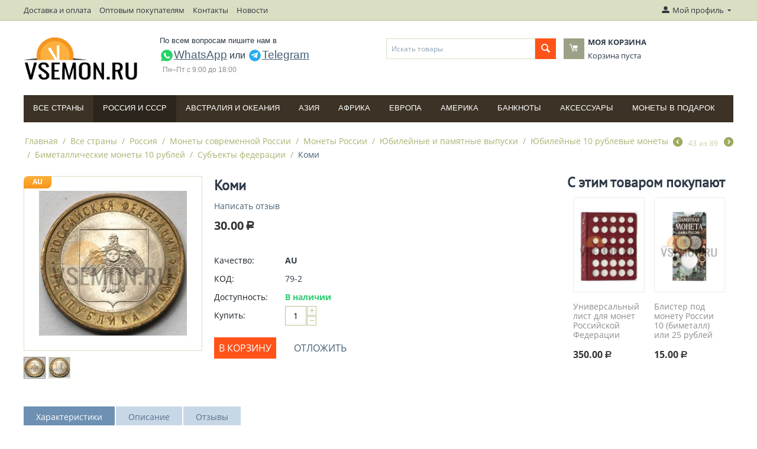

--- FILE ---
content_type: text/html; charset=utf-8
request_url: https://vsemon.ru/vse-strany/rossiya/sovremennaya-rossiya-1991-n.v./monety-sovremennoy-rossii-1991-n.v./yubileynye-i-pamyatnye-vypuski/10-ti-rublevye-monety/bimetallicheskie-10r/subekty-federacii/komi-ru/
body_size: 26703
content:

<!DOCTYPE html>
<html 
 lang="ru" dir="ltr">
<head>
<title>Коми артикул 79-2</title>

<base href="https://vsemon.ru/" />
<meta http-equiv="Content-Type" content="text/html; charset=utf-8" data-ca-mode="ultimate" />
<meta name="viewport" content="initial-scale=1.0, width=device-width" />

<meta name="description" content="Россия 10 Российских рублей 2009 Название на русском Россия 10 Российских рублей 2009 Страна Россия Серия 2005 н в - Юбилейные Российская Федерация Год начала выпуска 2009 Год конца выпуска 2009 Распространение Памятные монеты в обращении Монетный двор Санкт-Петербург монетный двор Гознак" />


<meta name="keywords" content="2009 Из обращения Монеты AU" />

    <link rel="canonical" href="https://vsemon.ru/vse-strany/rossiya/sovremennaya-rossiya-1991-n.v./monety-sovremennoy-rossii-1991-n.v./yubileynye-i-pamyatnye-vypuski/10-ti-rublevye-monety/bimetallicheskie-10r/subekty-federacii/komi-ru/" />




<meta name="format-detection" content="telephone=no">
<meta name="yandex-verification" content="36675223442c288d" />


    <link href="https://vsemon.ru/images/logos/8607/vsemon_logo-16x16-favicon.png" rel="shortcut icon" type="image/png" />


<link type="text/css" rel="stylesheet" href="https://vsemon.ru/var/cache/misc/assets/design/themes/bright_theme/css/standalone.f10738e437d3f3be630708adac4ba8bd1760520379.css" />

<script type="text/javascript" data-no-defer>
(function(i,s,o,g,r,a,m){
    i['GoogleAnalyticsObject']=r;
    i[r]=i[r]||function(){(i[r].q=i[r].q||[]).push(arguments)},i[r].l=1*new Date();
    a=s.createElement(o), m=s.getElementsByTagName(o)[0];
    a.async=1;
    a.src=g;
    m.parentNode.insertBefore(a,m)
})(window,document,'script','//www.google-analytics.com/analytics.js','ga');
ga('create', 'UA-119882109-2', 'auto');
ga('send', 'pageview', '/vse-strany/rossiya/sovremennaya-rossiya-1991-n.v./monety-sovremennoy-rossii-1991-n.v./yubileynye-i-pamyatnye-vypuski/10-ti-rublevye-monety/bimetallicheskie-10r/subekty-federacii/komi-ru/');
</script>


</head>

<body>
    
                        
        <div class="ty-tygh  " id="tygh_container">

        <div id="ajax_overlay" class="ty-ajax-overlay"></div>
<div id="ajax_loading_box" class="ty-ajax-loading-box"></div>

        <div class="cm-notification-container notification-container">
</div>

        <div class="ty-helper-container" id="tygh_main_container">
            
                 
                
<div class="tygh-top-panel clearfix">
    <div class="container-fluid  top-grid">
                    


    <div class="row-fluid ">                <div class="span14 top-links-grid hidden-phone" >
                <div class=" top-quick-links hidden-phone    ty-float-left">
        
    

        <div class="ty-text-links-wrapper">
        <span id="sw_text_links_974" class="ty-text-links-btn cm-combination visible-phone">
            <i class="ty-icon-short-list"></i>
            <i class="ty-icon-down-micro ty-text-links-btn__arrow"></i>
        </span>
    
        <ul id="text_links_974" class="ty-text-links cm-popup-box ty-text-links_show_inline">
                            <li class="ty-text-links__item ty-level-0 ty-quick-menu__delivery">
                    <a class="ty-text-links__a" href="https://vsemon.ru/oplata-i-dostavka/">Доставка и оплата</a> 
                                    </li>
                            <li class="ty-text-links__item ty-level-0">
                    <a class="ty-text-links__a" href="/zayavka-dlya-optovyh-pokupateley./">Оптовым покупателям</a> 
                                    </li>
                            <li class="ty-text-links__item ty-level-0 ty-quick-menu__contacts">
                    <a class="ty-text-links__a" href="/kontakty-ru/">Контакты</a> 
                                    </li>
                            <li class="ty-text-links__item ty-level-0 ty-quick-menu-item__place-order ty-text-links__subitems">
                    <a class="ty-text-links__a" >Информация</a> 
                                            
    

    
        <ul  class="ty-text-links">
                            <li class="ty-text-links__item ty-level-1">
                    <a class="ty-text-links__a" href="https://vsemon.ru/index.php?dispatch=pickup.view">Пункты самовывоза</a> 
                                    </li>
                    </ul>

    
                                    </li>
                            <li class="ty-text-links__item ty-level-0">
                    <a class="ty-text-links__a" href="/news-vsemon/">Новости</a> 
                                    </li>
                    </ul>

        </div>
    
    </div>
        </div>
                    


                    <div class="span2 " >
                <div class="ty-dropdown-box  top-my-account ty-float-right">
        <div id="sw_dropdown_975" class="ty-dropdown-box__title cm-combination unlogged">
            
                                            <a class="ty-account-info__title" href="https://vsemon.ru/index.php?dispatch=profiles.update">
                    <i class="ty-icon-moon-user"></i>
                    <span class="hidden-phone" >Мой профиль</span>
                    <i class="ty-icon-down-micro ty-account-info__user-arrow"></i>
                </a>
            
                        

        </div>
        <div id="dropdown_975" class="cm-popup-box ty-dropdown-box__content hidden">
            

<div id="account_info_975">
        <ul class="ty-account-info">
        
                                    <li class="ty-account-info__item ty-dropdown-box__item"><a class="ty-account-info__a underlined" href="https://vsemon.ru/index.php?dispatch=orders.search" rel="nofollow">Заказы</a></li>
                    
<li class="ty-account-info__item ty-dropdown-box__item"><a class="ty-account-info__a" href="https://vsemon.ru/index.php?dispatch=wishlist.view" rel="nofollow">Отложенные товары</a></li>
    </ul>

            <div class="ty-account-info__orders updates-wrapper track-orders" id="track_orders_block_975">
            <form action="https://vsemon.ru/" method="POST" class="cm-ajax cm-post cm-ajax-full-render" name="track_order_quick">
                <input type="hidden" name="result_ids" value="track_orders_block_*" />
                <input type="hidden" name="return_url" value="index.php?sl=ru&amp;dispatch=products.view&amp;product_id=25379" />

                <div class="ty-account-info__orders-txt">Отслеживание заказа</div>

                <div class="ty-account-info__orders-input ty-control-group ty-input-append">
                    <label for="track_order_item975" class="cm-required hidden">Отслеживание заказа</label>
                    <input type="text" size="20" class="ty-input-text cm-hint" id="track_order_item975" name="track_data" value="Номер заказа/E-mail" />
                    <button title="Выполнить" class="ty-btn-go" type="submit"><i class="ty-btn-go__icon ty-icon-right-dir"></i></button>
<input type="hidden" name="dispatch" value="orders.track_request" />
                    
                </div>
            <input type="hidden" name="security_hash" class="cm-no-hide-input" value="4531cd65d4269f46c6ed8d26a14c77fb" /></form>
        <!--track_orders_block_975--></div>
    
    <div class="ty-account-info__buttons buttons-container">
                    <a href="https://vsemon.ru/index.php?dispatch=auth.login_form&amp;return_url=index.php%3Fsl%3Dru%26dispatch%3Dproducts.view%26product_id%3D25379"  data-ca-target-id="login_block975" class="cm-dialog-opener cm-dialog-auto-size ty-btn ty-btn__secondary" rel="nofollow">Войти</a><a href="https://vsemon.ru/index.php?dispatch=profiles.add" rel="nofollow" class="ty-btn ty-btn__primary">Регистрация</a>
                            <div  id="login_block975" class="hidden" title="Войти">
                    <div class="ty-login-popup">
                        

        <form name="popup975_form" action="https://vsemon.ru/" method="post">
    <input type="hidden" name="return_url" value="index.php?sl=ru&amp;dispatch=products.view&amp;product_id=25379" />
    <input type="hidden" name="redirect_url" value="index.php?sl=ru&amp;dispatch=products.view&amp;product_id=25379" />

                <div class="ty-control-group">
            <label for="login_popup975" class="ty-login__filed-label ty-control-group__label cm-required cm-trim cm-email">E-mail</label>
            <input type="text" id="login_popup975" name="user_login" size="30" value="" class="ty-login__input cm-focus" />
        </div>

        <div class="ty-control-group ty-password-forgot">
            <label for="psw_popup975" class="ty-login__filed-label ty-control-group__label ty-password-forgot__label cm-required">Пароль</label><a href="https://vsemon.ru/index.php?dispatch=auth.recover_password" class="ty-password-forgot__a"  tabindex="5">Забыли пароль?</a>
            <input type="password" id="psw_popup975" name="password" size="30" value="" class="ty-login__input" maxlength="32" />
        </div>

                    <div class="ty-login-reglink ty-center">
                <a class="ty-login-reglink__a" href="https://vsemon.ru/index.php?dispatch=profiles.add" rel="nofollow">Создать учетную запись</a>
            </div>
        
        

        
                            Войти через соц. сеть:
    <p class="ty-text-center">
    <input type="hidden" name="redirect_url" value="index.php?sl=ru&amp;dispatch=products.view&amp;product_id=25379" /><a class="cm-login-provider ty-hybrid-auth__icon" data-idp="facebook"><img src="https://vsemon.ru/design/themes/responsive/media/images/addons/hybrid_auth/icons/flat_32x32/facebook.png" title="facebook" alt="facebook" /></a><a class="cm-login-provider ty-hybrid-auth__icon" data-idp="vkontakte"><img src="https://vsemon.ru/design/themes/responsive/media/images/addons/hybrid_auth/icons/flat_32x32/vkontakte.png" title="vkontakte" alt="vkontakte" /></a>    </p>
<!--test maktun-->

<a class="cm-login-maktun"><img src="https://www.maktun.com/images/maktun/Maktun-logo.png" width="32" height="32" style="background: #27cfa8;"> Войти через Мактун</a>
<br />
            <div class="buttons-container clearfix">
                <div class="ty-float-right">
                        
 
    <button  class="ty-btn__login ty-btn__secondary ty-btn" type="submit" name="dispatch[auth.login]" >Войти</button>


                </div>
                <div class="ty-login__remember-me">
                    <label for="remember_me_popup975" class="ty-login__remember-me-label"><input class="checkbox" type="checkbox" name="remember_me" id="remember_me_popup975" value="Y" />Запомнить</label>
                </div>
            </div>
        

    <input type="hidden" name="security_hash" class="cm-no-hide-input" value="4531cd65d4269f46c6ed8d26a14c77fb" /></form>


                    </div>
                </div>
                        </div>
<!--account_info_975--></div>

        </div>
    </div>
        </div>
    </div>
</div>
</div>

<div class="tygh-header clearfix">
    <div class="container-fluid  header-grid">
                    


    <div class="row-fluid ">                <div class="span3 top-logo-grid" >
                <div class=" top-logo">
        <div class="ty-logo-container">
    <a href="https://vsemon.ru/" title="Интернет-магазин для нумизматов VSEMON.RU">
        <img src="https://vsemon.ru/images/logos/8607/vsemon_logo-1.png" width="195" height="80" alt="Интернет-магазин для нумизматов VSEMON.RU" class="ty-logo-container__image" />
    </a>
</div>
    </div>
        </div>
                    


                    <div class="span5 ty-cr-content-grid" >
                <div class="ty-wysiwyg-content"  data-ca-live-editor-object-id="0" data-ca-live-editor-object-type=""><div class="ty-cr-phone-number-link">

    <div class="ty-cr-phone social-links" style="font-weight: normal; font-size: 16px;">
<div style="padding-bottom: 5px;">По всем вопросам пишите нам в </div>
<nobr><a href="https://wa.me/79261256769" target="_blank" rel="nofollow" title="WhatsApp" style="font-size: 19px;text-decoration: underline;"><img src="https://vsemon.ru/design/themes/responsive/media/images/social/whatsapp.svg" alt="WhatsApp" width="24" height="24">WhatsApp</a></nobr>
или 
<nobr><a href="https://t.me/vlcoinsru" target="_blank" rel="nofollow" title="Написать в Telegram" style="font-size: 19px;text-decoration: underline;"><img src="https://vsemon.ru/design/themes/responsive/media/images/social/telegram.svg" alt="Telegram" width="24" height="24">Telegram</a></nobr>
    </div>
    <div>
        <span class="ty-cr-work">Пн–Пт с 9:00 до 18:00</span>
    </div>
</div>
</div>
        </div>
                    


                    <div class="span8 " >
                <div class="row-fluid ">                <div class="span8 search-block-grid" >
                <div class=" top-search">
        <div class="ty-search-block">
    <form action="https://vsemon.ru/" name="search_form" method="get">
        <input type="hidden" name="subcats" value="Y" />
        <input type="hidden" name="pcode_from_q" value="Y" />
        <input type="hidden" name="pshort" value="Y" />
        <input type="hidden" name="pfull" value="Y" />
        <input type="hidden" name="pname" value="Y" />
        <input type="hidden" name="pkeywords" value="Y" />
        <input type="hidden" name="search_performed" value="Y" />

        <input type="hidden" name="qm" value="" id="search_phrase_main"/>

        
<input type="hidden" name="pshort" value="Y" />
<input type="hidden" name="pfull" value="Y" />
<input type="hidden" name="pname" value="Y" />
<input type="hidden" name="pkeywords" value="Y" />
<input type="hidden" name="match" value="all" />
<input type="hidden" name="pcode_from_q" value="Y" />
<input type="hidden" name="pcode" value="Y" />


        <input type="text" name="q" value="" id="search_input" title="Искать товары" class="button_search_main_input ty-search-block__input cm-hint" /><button title="Найти" class="ty-search-magnifier" type="submit" id="button_search_main"><i class="ty-icon-search"></i></button><input type="hidden" name="dispatch" value="products.search" />
        
    <input type="hidden" name="security_hash" class="cm-no-hide-input" value="4531cd65d4269f46c6ed8d26a14c77fb" /></form>
</div>

<!-- Inline script moved to the bottom of the page -->

    </div>
        </div>
                    


                    <div class="span8 cart-content-grid" >
                <div class=" top-cart-content">
        
    <div class="ty-dropdown-box" id="cart_status_970">
        <div id="sw_dropdown_970" class="ty-dropdown-box__title cm-combination">
        <a href="https://vsemon.ru/index.php?dispatch=checkout.cart">
            
            <i class="ty-minicart__icon ty-icon-moon-commerce empty"></i>
            <span class="ty-minicart-title empty-cart ty-hand">
                <span class="ty-block ty-minicart-title__header ty-uppercase">Моя корзина</span>
                <span class="ty-block">
                                    Корзина пуста
                                </span>
            </span>
            

        </a>
        </div>
        <div id="dropdown_970" class="cm-popup-box ty-dropdown-box__content hidden">
            
                <div class="cm-cart-content cm-cart-content-thumb cm-cart-content-delete">
                        <div class="ty-cart-items">
                                                            <div class="ty-cart-items__empty ty-center">Корзина пуста</div>
                                                    </div>

                                                <div class="cm-cart-buttons ty-cart-content__buttons buttons-container hidden">
                            <div class="ty-float-left">
                                <a href="https://vsemon.ru/index.php?dispatch=checkout.cart" rel="nofollow" class="ty-btn ty-btn__secondary">Корзина</a>
                            </div>
                                                        <div class="ty-float-right">
                                <a href="https://vsemon.ru/index.php?dispatch=checkout.checkout" rel="nofollow" class="ty-btn ty-btn__primary">Оформить заказ</a>
                            </div>
                                                    </div>
                        
                </div>
            

        </div>
    <!--cart_status_970--></div>



    </div>
        </div>
    </div>
        </div>
    </div>                


    <div class="row-fluid ">                <div class="span16 top-menu-grid" >
                <div class=" top-menu">
        


    <ul class="ty-menu__items cm-responsive-menu">
        
            <li class="ty-menu__item ty-menu__menu-btn visible-phone">
                <a class="ty-menu__item-link">
                    <i class="ty-icon-short-list"></i>
                    <span>Меню</span>
                </a>
            </li>

                                            
                        <li class="ty-menu__item ty-menu__item-nodrop">
                                        <a  href="/vse-strany/" class="ty-menu__item-link" >
                        Все страны
                    </a>
                            </li>
                                            
                        <li class="ty-menu__item cm-menu-item-responsive ty-menu__item-active">
                                            <a class="ty-menu__item-toggle visible-phone cm-responsive-menu-toggle">
                            <i class="ty-menu__icon-open ty-icon-down-open"></i>
                            <i class="ty-menu__icon-hide ty-icon-up-open"></i>
                        </a>
                                        <a  href="/vse-strany/rossiya/" class="ty-menu__item-link" >
                        Россия и СССP
                    </a>
                
                                        
                        <div class="ty-menu__submenu">
                            <ul class="ty-menu__submenu-items ty-menu__submenu-items-simple cm-responsive-menu-submenu">
                                

                                                                                                        <li class="ty-menu__submenu-item">
                                        <a class="ty-menu__submenu-link"  href="https://vsemon.ru/vse-strany/rossiya/nabory-monet/" >Наборы монет</a>
                                    </li>
                                                                                                        <li class="ty-menu__submenu-item">
                                        <a class="ty-menu__submenu-link"  href="https://vsemon.ru/vse-strany/rossiya/drevnyaya-rus/" >Древняя Русь</a>
                                    </li>
                                                                                                        <li class="ty-menu__submenu-item">
                                        <a class="ty-menu__submenu-link"  href="https://vsemon.ru/vse-strany/rossiya/sssr-1921-1991/" >СССР (1921-1991)</a>
                                    </li>
                                                                                                        <li class="ty-menu__submenu-item">
                                        <a class="ty-menu__submenu-link"  href="https://vsemon.ru/vse-strany/rossiya/sovremennaya-rossiya-1991-n.v./" >Монеты современной России</a>
                                    </li>
                                                                
                                

                            </ul>
                        </div>
                    
                            </li>
                                            
                        <li class="ty-menu__item cm-menu-item-responsive">
                                            <a class="ty-menu__item-toggle visible-phone cm-responsive-menu-toggle">
                            <i class="ty-menu__icon-open ty-icon-down-open"></i>
                            <i class="ty-menu__icon-hide ty-icon-up-open"></i>
                        </a>
                                        <a  href="/vse-strany/avstraliya-i-okeaniya/" class="ty-menu__item-link" >
                        Австралия и Океания
                    </a>
                
                                        
                        <div class="ty-menu__submenu">
                            <ul class="ty-menu__submenu-items ty-menu__submenu-items-simple cm-responsive-menu-submenu">
                                

                                                                                                        <li class="ty-menu__submenu-item">
                                        <a class="ty-menu__submenu-link"  href="https://vsemon.ru/vse-strany/avstraliya-i-okeaniya/avstraliya/" >Австралия</a>
                                    </li>
                                                                                                        <li class="ty-menu__submenu-item">
                                        <a class="ty-menu__submenu-link"  href="https://vsemon.ru/vse-strany/avstraliya-i-okeaniya/novaya-zelandiya/" >Новая Зеландия</a>
                                    </li>
                                                                                                        <li class="ty-menu__submenu-item">
                                        <a class="ty-menu__submenu-link"  href="https://vsemon.ru/vse-strany/avstraliya-i-okeaniya/ostrov-niue/" >Остров Ниуэ</a>
                                    </li>
                                                                                                        <li class="ty-menu__submenu-item">
                                        <a class="ty-menu__submenu-link"  href="https://vsemon.ru/vse-strany/avstraliya-i-okeaniya/ostrov-fidzhi/" >Остров Фиджи</a>
                                    </li>
                                                                                                        <li class="ty-menu__submenu-item">
                                        <a class="ty-menu__submenu-link"  href="https://vsemon.ru/vse-strany/avstraliya-i-okeaniya/ostrov-kuka/" >Остров Кука</a>
                                    </li>
                                                                                                        <li class="ty-menu__submenu-item">
                                        <a class="ty-menu__submenu-link"  href="https://vsemon.ru/vse-strany/avstraliya-i-okeaniya/samoa/" >Самоа</a>
                                    </li>
                                                                                                        <li class="ty-menu__submenu-item">
                                        <a class="ty-menu__submenu-link"  href="https://vsemon.ru/vse-strany/avstraliya-i-okeaniya/solomonovy-ostrova/" >Соломоновы острова</a>
                                    </li>
                                                                                                        <li class="ty-menu__submenu-item">
                                        <a class="ty-menu__submenu-link"  href="https://vsemon.ru/vse-strany/avstraliya-i-okeaniya/filippiny/" >Филиппины</a>
                                    </li>
                                                                
                                

                            </ul>
                        </div>
                    
                            </li>
                                            
                        <li class="ty-menu__item cm-menu-item-responsive">
                                            <a class="ty-menu__item-toggle visible-phone cm-responsive-menu-toggle">
                            <i class="ty-menu__icon-open ty-icon-down-open"></i>
                            <i class="ty-menu__icon-hide ty-icon-up-open"></i>
                        </a>
                                        <a  href="/vse-strany/aziya/" class="ty-menu__item-link" >
                        Азия
                    </a>
                
                                        
                        <div class="ty-menu__submenu">
                            <ul class="ty-menu__submenu-items ty-menu__submenu-items-simple cm-responsive-menu-submenu">
                                

                                                                                                        <li class="ty-menu__submenu-item">
                                        <a class="ty-menu__submenu-link"  href="https://vsemon.ru/vse-strany/aziya/azerbaydzhan/" >Азербайджан</a>
                                    </li>
                                                                                                        <li class="ty-menu__submenu-item">
                                        <a class="ty-menu__submenu-link"  href="https://vsemon.ru/vse-strany/aziya/armeniya/" >Армения</a>
                                    </li>
                                                                                                        <li class="ty-menu__submenu-item">
                                        <a class="ty-menu__submenu-link"  href="https://vsemon.ru/vse-strany/aziya/vostochnyy-timor/" >Восточный Тимор</a>
                                    </li>
                                                                                                        <li class="ty-menu__submenu-item">
                                        <a class="ty-menu__submenu-link"  href="https://vsemon.ru/vse-strany/aziya/gonkong/" >Гонконг</a>
                                    </li>
                                                                                                        <li class="ty-menu__submenu-item">
                                        <a class="ty-menu__submenu-link"  href="https://vsemon.ru/vse-strany/aziya/izrail/" >Израиль</a>
                                    </li>
                                                                                                        <li class="ty-menu__submenu-item">
                                        <a class="ty-menu__submenu-link"  href="https://vsemon.ru/vse-strany/aziya/indiya/" >Индия</a>
                                    </li>
                                                                                                        <li class="ty-menu__submenu-item">
                                        <a class="ty-menu__submenu-link"  href="https://vsemon.ru/vse-strany/aziya/indoneziya/" >Индонезия</a>
                                    </li>
                                                                                                        <li class="ty-menu__submenu-item">
                                        <a class="ty-menu__submenu-link"  href="https://vsemon.ru/vse-strany/aziya/iordaniya/" >Иордания</a>
                                    </li>
                                                                                                        <li class="ty-menu__submenu-item">
                                        <a class="ty-menu__submenu-link"  href="https://vsemon.ru/vse-strany/aziya/iran/" >Иран</a>
                                    </li>
                                                                                                        <li class="ty-menu__submenu-item">
                                        <a class="ty-menu__submenu-link"  href="https://vsemon.ru/vse-strany/aziya/yemen/" >Йемен</a>
                                    </li>
                                                                                                        <li class="ty-menu__submenu-item">
                                        <a class="ty-menu__submenu-link"  href="https://vsemon.ru/vse-strany/aziya/kazahstan/" >Казахстан</a>
                                    </li>
                                                                                                        <li class="ty-menu__submenu-item">
                                        <a class="ty-menu__submenu-link"  href="https://vsemon.ru/vse-strany/aziya/kambodzha/" >Камбоджа</a>
                                    </li>
                                                                                                    <li class="ty-menu__submenu-item ty-menu__submenu-alt-link">
                                        <a href="/vse-strany/aziya/"
                                           class="ty-menu__submenu-alt-link">Больше <i class="text-arrow">&rarr;</i></a>
                                    </li>
                                
                                

                            </ul>
                        </div>
                    
                            </li>
                                            
                        <li class="ty-menu__item cm-menu-item-responsive">
                                            <a class="ty-menu__item-toggle visible-phone cm-responsive-menu-toggle">
                            <i class="ty-menu__icon-open ty-icon-down-open"></i>
                            <i class="ty-menu__icon-hide ty-icon-up-open"></i>
                        </a>
                                        <a  href="/vse-strany/afrika/" class="ty-menu__item-link" >
                        Африка
                    </a>
                
                                        
                        <div class="ty-menu__submenu">
                            <ul class="ty-menu__submenu-items ty-menu__submenu-items-simple cm-responsive-menu-submenu">
                                

                                                                                                        <li class="ty-menu__submenu-item">
                                        <a class="ty-menu__submenu-link"  href="https://vsemon.ru/vse-strany/afrika/benin/" >Бенин</a>
                                    </li>
                                                                                                        <li class="ty-menu__submenu-item">
                                        <a class="ty-menu__submenu-link"  href="https://vsemon.ru/vse-strany/afrika/botsvana/" >Ботсвана</a>
                                    </li>
                                                                                                        <li class="ty-menu__submenu-item">
                                        <a class="ty-menu__submenu-link"  href="https://vsemon.ru/vse-strany/afrika/gana/" >Гана</a>
                                    </li>
                                                                                                        <li class="ty-menu__submenu-item">
                                        <a class="ty-menu__submenu-link"  href="https://vsemon.ru/vse-strany/afrika/gvineya/" >Гвинея</a>
                                    </li>
                                                                                                        <li class="ty-menu__submenu-item">
                                        <a class="ty-menu__submenu-link"  href="https://vsemon.ru/vse-strany/afrika/egipet/" >Египет</a>
                                    </li>
                                                                                                        <li class="ty-menu__submenu-item">
                                        <a class="ty-menu__submenu-link"  href="https://vsemon.ru/vse-strany/afrika/zair/" >Заир</a>
                                    </li>
                                                                                                        <li class="ty-menu__submenu-item">
                                        <a class="ty-menu__submenu-link"  href="https://vsemon.ru/vse-strany/afrika/zambiya/" >Замбия</a>
                                    </li>
                                                                                                        <li class="ty-menu__submenu-item">
                                        <a class="ty-menu__submenu-link"  href="https://vsemon.ru/vse-strany/afrika/zimbabve/" >Зимбабве</a>
                                    </li>
                                                                                                        <li class="ty-menu__submenu-item">
                                        <a class="ty-menu__submenu-link"  href="https://vsemon.ru/vse-strany/afrika/kabo-verde/" >Кабо-Верде</a>
                                    </li>
                                                                                                        <li class="ty-menu__submenu-item">
                                        <a class="ty-menu__submenu-link"  href="https://vsemon.ru/vse-strany/afrika/kamerun/" >Камерун</a>
                                    </li>
                                                                                                        <li class="ty-menu__submenu-item">
                                        <a class="ty-menu__submenu-link"  href="https://vsemon.ru/vse-strany/afrika/keniya/" >Кения</a>
                                    </li>
                                                                                                        <li class="ty-menu__submenu-item">
                                        <a class="ty-menu__submenu-link"  href="https://vsemon.ru/vse-strany/afrika/kongo/" >Конго</a>
                                    </li>
                                                                                                    <li class="ty-menu__submenu-item ty-menu__submenu-alt-link">
                                        <a href="/vse-strany/afrika/"
                                           class="ty-menu__submenu-alt-link">Больше <i class="text-arrow">&rarr;</i></a>
                                    </li>
                                
                                

                            </ul>
                        </div>
                    
                            </li>
                                            
                        <li class="ty-menu__item cm-menu-item-responsive">
                                            <a class="ty-menu__item-toggle visible-phone cm-responsive-menu-toggle">
                            <i class="ty-menu__icon-open ty-icon-down-open"></i>
                            <i class="ty-menu__icon-hide ty-icon-up-open"></i>
                        </a>
                                        <a  href="/vse-strany/evropa/" class="ty-menu__item-link" >
                        Европа
                    </a>
                
                                        
                        <div class="ty-menu__submenu">
                            <ul class="ty-menu__submenu-items ty-menu__submenu-items-simple cm-responsive-menu-submenu">
                                

                                                                                                        <li class="ty-menu__submenu-item">
                                        <a class="ty-menu__submenu-link"  href="https://vsemon.ru/vse-strany/europa/euro/" >ЕВРО</a>
                                    </li>
                                                                                                        <li class="ty-menu__submenu-item">
                                        <a class="ty-menu__submenu-link"  href="https://vsemon.ru/vse-strany/europa/avstriya/" >Австрия</a>
                                    </li>
                                                                                                        <li class="ty-menu__submenu-item">
                                        <a class="ty-menu__submenu-link"  href="https://vsemon.ru/vse-strany/europa/albaniya/" >Албания</a>
                                    </li>
                                                                                                        <li class="ty-menu__submenu-item">
                                        <a class="ty-menu__submenu-link"  href="https://vsemon.ru/vse-strany/europa/andorra/" >Андорра</a>
                                    </li>
                                                                                                        <li class="ty-menu__submenu-item">
                                        <a class="ty-menu__submenu-link"  href="https://vsemon.ru/vse-strany/europa/belarus/" >Беларусь</a>
                                    </li>
                                                                                                        <li class="ty-menu__submenu-item">
                                        <a class="ty-menu__submenu-link"  href="https://vsemon.ru/vse-strany/europa/belgiya/" >Бельгия</a>
                                    </li>
                                                                                                        <li class="ty-menu__submenu-item">
                                        <a class="ty-menu__submenu-link"  href="https://vsemon.ru/vse-strany/europa/bolgariya/" >Болгария</a>
                                    </li>
                                                                                                        <li class="ty-menu__submenu-item">
                                        <a class="ty-menu__submenu-link"  href="https://vsemon.ru/vse-strany/europa/vatikan/" >Ватикан</a>
                                    </li>
                                                                                                        <li class="ty-menu__submenu-item">
                                        <a class="ty-menu__submenu-link"  href="https://vsemon.ru/vse-strany/europa/velikobritaniya/" >Великобритания</a>
                                    </li>
                                                                                                        <li class="ty-menu__submenu-item">
                                        <a class="ty-menu__submenu-link"  href="https://vsemon.ru/vse-strany/europa/vengriya/" >Венгрия</a>
                                    </li>
                                                                                                        <li class="ty-menu__submenu-item">
                                        <a class="ty-menu__submenu-link"  href="https://vsemon.ru/vse-strany/europa/germaniya/" >Германия</a>
                                    </li>
                                                                                                        <li class="ty-menu__submenu-item">
                                        <a class="ty-menu__submenu-link"  href="https://vsemon.ru/vse-strany/europa/greciya/" >Греция</a>
                                    </li>
                                                                                                    <li class="ty-menu__submenu-item ty-menu__submenu-alt-link">
                                        <a href="/vse-strany/evropa/"
                                           class="ty-menu__submenu-alt-link">Больше <i class="text-arrow">&rarr;</i></a>
                                    </li>
                                
                                

                            </ul>
                        </div>
                    
                            </li>
                                            
                        <li class="ty-menu__item cm-menu-item-responsive">
                                            <a class="ty-menu__item-toggle visible-phone cm-responsive-menu-toggle">
                            <i class="ty-menu__icon-open ty-icon-down-open"></i>
                            <i class="ty-menu__icon-hide ty-icon-up-open"></i>
                        </a>
                                        <a  href="/vse-strany/amerika/" class="ty-menu__item-link" >
                        Америка
                    </a>
                
                                        
                        <div class="ty-menu__submenu">
                            <ul class="ty-menu__submenu-items ty-menu__submenu-items-simple cm-responsive-menu-submenu">
                                

                                                                                                        <li class="ty-menu__submenu-item">
                                        <a class="ty-menu__submenu-link"  href="https://vsemon.ru/vse-strany/amerika/argentina/" >Аргентина</a>
                                    </li>
                                                                                                        <li class="ty-menu__submenu-item">
                                        <a class="ty-menu__submenu-link"  href="https://vsemon.ru/vse-strany/amerika/aruba/" >Аруба</a>
                                    </li>
                                                                                                        <li class="ty-menu__submenu-item">
                                        <a class="ty-menu__submenu-link"  href="https://vsemon.ru/vse-strany/amerika/bagamskie-ostrova/" >Багамские острова</a>
                                    </li>
                                                                                                        <li class="ty-menu__submenu-item">
                                        <a class="ty-menu__submenu-link"  href="https://vsemon.ru/vse-strany/amerika/boliviya/" >Боливия</a>
                                    </li>
                                                                                                        <li class="ty-menu__submenu-item">
                                        <a class="ty-menu__submenu-link"  href="https://vsemon.ru/vse-strany/amerika/braziliya/" >Бразилия</a>
                                    </li>
                                                                                                        <li class="ty-menu__submenu-item">
                                        <a class="ty-menu__submenu-link"  href="https://vsemon.ru/vse-strany/amerika/venesuela/" >Венесуэла</a>
                                    </li>
                                                                                                        <li class="ty-menu__submenu-item">
                                        <a class="ty-menu__submenu-link"  href="https://vsemon.ru/vse-strany/amerika/gaiti/" >Гаити</a>
                                    </li>
                                                                                                        <li class="ty-menu__submenu-item">
                                        <a class="ty-menu__submenu-link"  href="https://vsemon.ru/vse-strany/amerika/gayana/" >Гайана</a>
                                    </li>
                                                                                                        <li class="ty-menu__submenu-item">
                                        <a class="ty-menu__submenu-link"  href="https://vsemon.ru/vse-strany/amerika/gvatemala/" >Гватемала</a>
                                    </li>
                                                                                                        <li class="ty-menu__submenu-item">
                                        <a class="ty-menu__submenu-link"  href="https://vsemon.ru/vse-strany/amerika/kanada/" >Канада</a>
                                    </li>
                                                                                                        <li class="ty-menu__submenu-item">
                                        <a class="ty-menu__submenu-link"  href="https://vsemon.ru/vse-strany/amerika/kolumbiya/" >Колумбия</a>
                                    </li>
                                                                                                        <li class="ty-menu__submenu-item">
                                        <a class="ty-menu__submenu-link"  href="https://vsemon.ru/vse-strany/amerika/kuba/" >Куба</a>
                                    </li>
                                                                                                    <li class="ty-menu__submenu-item ty-menu__submenu-alt-link">
                                        <a href="/vse-strany/amerika/"
                                           class="ty-menu__submenu-alt-link">Больше <i class="text-arrow">&rarr;</i></a>
                                    </li>
                                
                                

                            </ul>
                        </div>
                    
                            </li>
                                            
                        <li class="ty-menu__item cm-menu-item-responsive">
                                            <a class="ty-menu__item-toggle visible-phone cm-responsive-menu-toggle">
                            <i class="ty-menu__icon-open ty-icon-down-open"></i>
                            <i class="ty-menu__icon-hide ty-icon-up-open"></i>
                        </a>
                                        <a  href="/kupyury/" class="ty-menu__item-link" >
                        Банкноты
                    </a>
                
                                        
                        <div class="ty-menu__submenu">
                            <ul class="ty-menu__submenu-items ty-menu__submenu-items-simple cm-responsive-menu-submenu">
                                

                                                                                                        <li class="ty-menu__submenu-item">
                                        <a class="ty-menu__submenu-link"  href="https://vsemon.ru/kupyury/avstraliya-i-okeaniya/" >Австралия и Океания</a>
                                    </li>
                                                                                                        <li class="ty-menu__submenu-item">
                                        <a class="ty-menu__submenu-link"  href="https://vsemon.ru/kupyury/aziya/" >Азия</a>
                                    </li>
                                                                                                        <li class="ty-menu__submenu-item">
                                        <a class="ty-menu__submenu-link"  href="https://vsemon.ru/kupyury/afrika/" >Африка</a>
                                    </li>
                                                                                                        <li class="ty-menu__submenu-item">
                                        <a class="ty-menu__submenu-link"  href="https://vsemon.ru/kupyury/evropa/" >Европа </a>
                                    </li>
                                                                                                        <li class="ty-menu__submenu-item">
                                        <a class="ty-menu__submenu-link"  href="https://vsemon.ru/kupyury/rossiya/" >Россия</a>
                                    </li>
                                                                                                        <li class="ty-menu__submenu-item">
                                        <a class="ty-menu__submenu-link"  href="https://vsemon.ru/kupyury/amerika/" >Америка</a>
                                    </li>
                                                                
                                

                            </ul>
                        </div>
                    
                            </li>
                                            
                        <li class="ty-menu__item cm-menu-item-responsive">
                                            <a class="ty-menu__item-toggle visible-phone cm-responsive-menu-toggle">
                            <i class="ty-menu__icon-open ty-icon-down-open"></i>
                            <i class="ty-menu__icon-hide ty-icon-up-open"></i>
                        </a>
                                        <a  href="/aksessuary/" class="ty-menu__item-link" >
                        Аксессуары
                    </a>
                
                                        
                        <div class="ty-menu__submenu">
                            <ul class="ty-menu__submenu-items ty-menu__submenu-items-simple cm-responsive-menu-submenu">
                                

                                                                                                        <li class="ty-menu__submenu-item">
                                        <a class="ty-menu__submenu-link"  href="https://vsemon.ru/aksessuary/albomy/" >Альбомы для монет</a>
                                    </li>
                                                                                                        <li class="ty-menu__submenu-item">
                                        <a class="ty-menu__submenu-link"  href="https://vsemon.ru/aksessuary/papki-listy/" >Папки, листы</a>
                                    </li>
                                                                                                        <li class="ty-menu__submenu-item">
                                        <a class="ty-menu__submenu-link"  href="https://vsemon.ru/aksessuary/holdery/" >Холдеры</a>
                                    </li>
                                                                                                        <li class="ty-menu__submenu-item">
                                        <a class="ty-menu__submenu-link"  href="https://vsemon.ru/aksessuary/kapsuly/" >Капсулы</a>
                                    </li>
                                                                                                        <li class="ty-menu__submenu-item">
                                        <a class="ty-menu__submenu-link"  href="https://vsemon.ru/aksessuary/prochee/" >Прочее</a>
                                    </li>
                                                                
                                

                            </ul>
                        </div>
                    
                            </li>
                                            
                        <li class="ty-menu__item ty-menu__item-nodrop">
                                        <a  href="/vse-strany/suvenirnoe-oformlenie/" class="ty-menu__item-link" >
                        Монеты в подарок
                    </a>
                            </li>
        
        

    </ul>



    </div>
        </div>
    </div>
</div>
</div>

<div class="tygh-content clearfix">
    <div class="container-fluid  content-grid">
                    


    <div class="row-fluid ">                <div class="span16 breadcrumbs-grid" >
                <div id="breadcrumbs_236">

    <div class="ty-breadcrumbs clearfix">
        <a href="https://vsemon.ru/" class="ty-breadcrumbs__a">Главная</a><span class="ty-breadcrumbs__slash">/</span><a href="https://vsemon.ru/vse-strany/" class="ty-breadcrumbs__a">Все страны</a><span class="ty-breadcrumbs__slash">/</span><a href="https://vsemon.ru/vse-strany/rossiya/" class="ty-breadcrumbs__a">Россия</a><span class="ty-breadcrumbs__slash">/</span><a href="https://vsemon.ru/vse-strany/rossiya/sovremennaya-rossiya-1991-n.v./" class="ty-breadcrumbs__a">Монеты современной России</a><span class="ty-breadcrumbs__slash">/</span><a href="https://vsemon.ru/vse-strany/rossiya/sovremennaya-rossiya-1991-n.v./monety-sovremennoy-rossii-1991-n.v./" class="ty-breadcrumbs__a">Монеты России</a><span class="ty-breadcrumbs__slash">/</span><a href="https://vsemon.ru/vse-strany/rossiya/sovremennaya-rossiya-1991-n.v./monety-sovremennoy-rossii-1991-n.v./yubileynye-i-pamyatnye-vypuski/" class="ty-breadcrumbs__a">Юбилейные и памятные выпуски</a><span class="ty-breadcrumbs__slash">/</span><a href="https://vsemon.ru/vse-strany/rossiya/sovremennaya-rossiya-1991-n.v./monety-sovremennoy-rossii-1991-n.v./yubileynye-i-pamyatnye-vypuski/10-ti-rublevye-monety/" class="ty-breadcrumbs__a">Юбилейные 10 рублевые монеты</a><span class="ty-breadcrumbs__slash">/</span><a href="https://vsemon.ru/vse-strany/rossiya/sovremennaya-rossiya-1991-n.v./monety-sovremennoy-rossii-1991-n.v./yubileynye-i-pamyatnye-vypuski/10-ti-rublevye-monety/bimetallicheskie-10r/" class="ty-breadcrumbs__a">Биметаллические монеты 10 рублей</a><span class="ty-breadcrumbs__slash">/</span><a href="https://vsemon.ru/vse-strany/rossiya/sovremennaya-rossiya-1991-n.v./monety-sovremennoy-rossii-1991-n.v./yubileynye-i-pamyatnye-vypuski/10-ti-rublevye-monety/bimetallicheskie-10r/subekty-federacii/" class="ty-breadcrumbs__a">Субъекты федерации</a><span class="ty-breadcrumbs__slash">/</span><span class="ty-breadcrumbs__current"><bdi>Коми</bdi></span>	<div class="ty-product-switcher">
	    <a class="ty-product-switcher__a ty-product-switcher__a-left " href="https://vsemon.ru/vse-strany/rossiya/sovremennaya-rossiya-1991-n.v./monety-sovremennoy-rossii-1991-n.v./yubileynye-i-pamyatnye-vypuski/10-ti-rublevye-monety/bimetallicheskie-10r/subekty-federacii/adygeya-spmd/" title="Назад" ><i class="ty-product-switcher__icon ty-icon-left-circle"></i></a>
	        <span class="switcher-selected-product">43</span>
	        <span>из</span>
	        <span class="switcher-total">89</span>
	    <a class="ty-product-switcher__a ty-product-switcher__a-right " href="https://vsemon.ru/vse-strany/rossiya/sovremennaya-rossiya-1991-n.v./monety-sovremennoy-rossii-1991-n.v./yubileynye-i-pamyatnye-vypuski/10-ti-rublevye-monety/bimetallicheskie-10r/subekty-federacii/komi-cvetnye-iz-obrascheniya/" title="Вперед" ><i class="ty-product-switcher__icon ty-icon-right-circle"></i></a>
	</div>

    </div>
<!--breadcrumbs_236--></div>
        </div>
    </div>                


    <div class="row-fluid ">                <div class="span12 main-content-grid" >
                <!-- Inline script moved to the bottom of the page -->
<div class="ty-product-block ty-product-detail">
    <div class="ty-product-block__wrapper clearfix">
    <div itemscope itemtype="http://schema.org/Product">
    <meta itemprop="sku" content="79-2" />
    <meta itemprop="name" content="Коми" />
    <meta itemprop="description" content="Россия 10 Российских рублей, 2009 Название на русском Россия 10 Российских рублей, 2009 Страна Россия Серия 2005~н.в. - Юбилейные: Российская Федерация Год начала выпуска 2009 Год конца выпуска 2009 Распространение Памятные монеты в обращении Монетный двор Санкт-Петербург монетный двор Гознак, Санкт-Петербург, Россия Материал Биметаллический Описание состава центр-медь+никель, кольцо-латунь Гурт Буквы-знаки-цифры (рифленый) Отношение аверс/реверс Медальное соотношение ↑O↑ Форма Круглая Описание канта/буртика Приподнятый. Не украшенный. Обе стороны Вес 8.4 Диаметр 27 Толщина 2.1 Номинал 10 Название валюты Российский рубль Тираж 10000000 " />

    <div itemprop="offers" itemscope itemtype="http://schema.org/Offer">
        <link itemprop="availability" href="http://schema.org/InStock" />
                    <meta itemprop="priceCurrency" content="RUB"/>
            <meta itemprop="price" content="30"/>
            </div>

    
    


</div>

                                    
    
    




























    
                                    <div class="product-label-info-detail" style="background: linear-gradient(#fcb13e 0%, #f79517 100%); color: white">
                    
        <label>AU</label>
        </div>

    

            <div class="ty-product-block__img-wrapper">
                
                                            <div class="ty-product-block__img cm-reload-25379" id="product_images_25379_update">

                                                            

                            
    
    
    
<div class="ty-product-img cm-preview-wrapper">
<a id="det_img_link_25379697e868258db6_13297028" data-ca-image-id="preview[product_images_25379697e868258db6]" class="cm-image-previewer cm-previewer ty-previewer" data-ca-image-width="250" data-ca-image-height="245" href="https://vsemon.ru/images/watermarked/7/detailed/13297/6821_russia-10-rub-bim__2009-komi-oborot-1.JPG" title=""><img class="ty-pict     cm-image" id="det_img_25379697e868258db6_13297028"  src="https://vsemon.ru/images/watermarked/7/thumbnails/300/294/detailed/13297/6821_russia-10-rub-bim__2009-komi-oborot-1.JPG" alt="" title=""  /><svg class="ty-pict__container" aria-hidden="true" width="300" height="294" viewBox="0 0 300 294" style="max-height: 100%; max-width: 100%; position: absolute; top: 0; left: 50%; transform: translateX(-50%); z-index: -1;"><rect fill="transparent" width="300" height="294"></rect></svg>
<span class="ty-previewer__icon hidden-phone"></span></a>

                                        <a id="det_img_link_25379697e868258db6_13297029" data-ca-image-id="preview[product_images_25379697e868258db6]" class="cm-image-previewer hidden cm-previewer ty-previewer" data-ca-image-width="250" data-ca-image-height="244" href="https://vsemon.ru/images/watermarked/7/detailed/13297/6822_russia-10-rub-bim__2009-komi-oborot-2.JPG" title=""><img class="ty-pict     cm-image" id="det_img_25379697e868258db6_13297029"  src="https://vsemon.ru/images/watermarked/7/thumbnails/300/292/detailed/13297/6822_russia-10-rub-bim__2009-komi-oborot-2.JPG" alt="" title=""  /><svg class="ty-pict__container" aria-hidden="true" width="300" height="292" viewBox="0 0 300 292" style="max-height: 100%; max-width: 100%; position: absolute; top: 0; left: 50%; transform: translateX(-50%); z-index: -1;"><rect fill="transparent" width="300" height="292"></rect></svg>
<span class="ty-previewer__icon hidden-phone"></span></a>
    </div>

            <div class="ty-product-thumbnails ty-center cm-image-gallery" id="images_preview_25379697e868258db6" style="width: 300px;">
            <a data-ca-gallery-large-id="det_img_link_25379697e868258db6_13297028" class="cm-thumbnails-mini active ty-product-thumbnails__item"><img class="ty-pict     cm-image" id="det_img_25379697e868258db6_13297028_mini"  src="https://vsemon.ru/images/watermarked/7/thumbnails/35/35/detailed/13297/6821_russia-10-rub-bim__2009-komi-oborot-1.JPG" alt="" title=""  />
</a><a data-ca-gallery-large-id="det_img_link_25379697e868258db6_13297029" class="cm-thumbnails-mini ty-product-thumbnails__item"><img class="ty-pict     cm-image" id="det_img_25379697e868258db6_13297029_mini"  src="https://vsemon.ru/images/watermarked/7/thumbnails/35/35/detailed/13297/6822_russia-10-rub-bim__2009-komi-oborot-2.JPG" alt="" title=""  />
</a>        </div>
    

<!-- Inline script moved to the bottom of the page -->
<!-- Inline script moved to the bottom of the page -->


<!-- Inline script moved to the bottom of the page -->
<!-- Inline script moved to the bottom of the page -->

<!-- Inline script moved to the bottom of the page -->

                        <!--product_images_25379_update--></div>
                                    

            </div>
            <div class="ty-product-block__left">
                                <form action="https://vsemon.ru/" method="post" name="product_form_25379" enctype="multipart/form-data" class="cm-disable-empty-files  cm-ajax cm-ajax-full-render cm-ajax-status-middle ">
<input type="hidden" name="result_ids" value="cart_status*,wish_list*,checkout*,account_info*" />
<input type="hidden" name="redirect_url" value="index.php?sl=ru&amp;dispatch=products.view&amp;product_id=25379" />
<input type="hidden" name="product_data[25379][product_id]" value="25379" />


                
                                            <h1 class="ty-product-block-title" ><bdi>Коми</bdi></h1>
                                    
    <div class="ty-discussion__rating-wrapper" id="average_rating_product">
            
    

    



                
    
        
    
            <a id="opener_discussion_login_form_new_post_main_info_title_25379" class="cm-dialog-opener cm-dialog-auto-size ty-discussion__review-write" data-ca-target-id="new_discussion_post_login_form_popup" rel="nofollow" title="Войти" href="https://vsemon.ru/index.php?dispatch=discussion.get_user_login_form&amp;return_url=index.php%3Fsl%3Dru%26dispatch%3Dproducts.view%26product_id%3D25379%26selected_section%3Ddiscussion%23discussion">Написать отзыв</a>
    

    <!--average_rating_product--></div>


                                                                                
                
                                


                <div class="prices-container price-wrap">
                                            <div class="ty-product-prices">
                                        <span class="cm-reload-25379" id="old_price_update_25379">
            
                        

        <!--old_price_update_25379--></span>
                        
                                            <div class="ty-product-block__price-actual">
                                <span class="cm-reload-25379 ty-price-update" id="price_update_25379">
        <input type="hidden" name="appearance[show_price_values]" value="1" />
        <input type="hidden" name="appearance[show_price]" value="1" />
                                
                                    <span class="ty-price" id="line_discounted_price_25379"><bdi><span id="sec_discounted_price_25379" class="ty-price-num">30.00</span>&nbsp;<span class="ty-price-num"><span class="ty-rub">Р</span></span></bdi></span>
                            

                        <!--price_update_25379--></span>

                        </div>
                    
                                                    
                                        <span class="cm-reload-25379" id="line_discount_update_25379">
            <input type="hidden" name="appearance[show_price_values]" value="1" />
            <input type="hidden" name="appearance[show_list_discount]" value="1" />
                    <!--line_discount_update_25379--></span>
    
                        </div>
                                    </div>

                                <div class="ty-product-block__option">
                                                <div class="cm-reload-25379" id="product_options_update_25379">
        <input type="hidden" name="appearance[show_product_options]" value="1" />
        <input type="hidden" name="product_id" value="25379" />
                                                        
<input type="hidden" name="appearance[details_page]" value="1" />
    <input type="hidden" name="additional_info[info_type]" value="D" />
    <input type="hidden" name="additional_info[get_icon]" value="1" />
    <input type="hidden" name="additional_info[get_detailed]" value="1" />
    <input type="hidden" name="additional_info[get_additional]" value="" />
    <input type="hidden" name="additional_info[get_options]" value="1" />
    <input type="hidden" name="additional_info[get_discounts]" value="1" />
    <input type="hidden" name="additional_info[get_features]" value="" />
    <input type="hidden" name="additional_info[get_extra]" value="" />
    <input type="hidden" name="additional_info[get_taxed_prices]" value="1" />
    <input type="hidden" name="additional_info[get_for_one_product]" value="1" />
    <input type="hidden" name="additional_info[detailed_params]" value="1" />
    <input type="hidden" name="additional_info[features_display_on]" value="C" />


<!-- Inline script moved to the bottom of the page -->

        

    <!--product_options_update_25379--></div>
    
                </div>
                
                <div class="ty-product-block__advanced-option clearfix">
                                                                        <div class="cm-reload-25379" id="advanced_options_update_25379">
            
            
            

        <!--advanced_options_update_25379--></div>
    
                                    </div>

                
                        <div class="brand cm-reload-25379" id="product_25379_brand_container">
        <label class="ty-control-group__label" id="product_25379_brand_label">Качество:</label>
        <span class="ty-control-group__item"><strong>

        AU</strong></span>
        <!--product_25379_brand_container-->
    </div>

                


                <div class="ty-product-block__sku">
                                                    <div class="ty-control-group ty-sku-item cm-hidden-wrapper cm-reload-25379" id="sku_update_25379">
            <input type="hidden" name="appearance[show_sku]" value="1" />
                            <label class="ty-control-group__label" id="sku_25379">КОД:</label>
                        <span class="ty-control-group__item">79-2</span>
        <!--sku_update_25379--></div>
    
                </div>

                                <div class="ty-product-block__field-group">
                                        
    <div class="cm-reload-25379 stock-wrap" id="product_amount_update_25379">
        <input type="hidden" name="appearance[show_product_amount]" value="1" />
                                                        <div class="ty-control-group product-list-field">
                                                    <label class="ty-control-group__label">Доступность:</label>
                                                <span class="ty-qty-in-stock ty-control-group__item" id="in_stock_info_25379">
                                                            В наличии
                                                    </span>
                    </div>
                                        <!--product_amount_update_25379--></div>




                                            
        <div class="cm-reload-25379" id="qty_update_25379">
        <input type="hidden" name="appearance[show_qty]" value="1" />
        <input type="hidden" name="appearance[capture_options_vs_qty]" value="" />
                            
                    <div class="ty-qty clearfix changer" id="qty_25379">
                <label class="ty-control-group__label" for="qty_count_25379">Купить:</label>                                <div class="ty-center ty-value-changer cm-value-changer">
                                            <a class="cm-increase ty-value-changer__increase">&#43;</a>
                                        <input  type="text" size="5" class="ty-value-changer__input cm-amount" id="qty_count_25379" name="product_data[25379][amount]" value="1" data-ca-min-qty="1" />
                                            <a class="cm-decrease ty-value-changer__decrease">&minus;</a>
                                    </div>
                            </div>
                            <!--qty_update_25379--></div>
    



                                            
            


                </div>
                
                                    

                
                                <div class="ty-product-block__button">
                    
                                        <div class="cm-reload-25379 " id="add_to_cart_update_25379">
<input type="hidden" name="appearance[show_add_to_cart]" value="1" />
<input type="hidden" name="appearance[show_list_buttons]" value="1" />
<input type="hidden" name="appearance[but_role]" value="big" />
<input type="hidden" name="appearance[quick_view]" value="" />


    
                    
 
    <button id="button_cart_25379" class="ty-btn__primary ty-btn__big ty-btn__add-to-cart cm-form-dialog-closer ty-btn" type="submit" name="dispatch[checkout.add..25379]" >В корзину</button>


    


        
 
    <a  class="ty-btn ty-btn__text ty-add-to-wish cm-submit text-button " id="button_wishlist_25379" data-ca-dispatch="dispatch[wishlist.add..25379]">Отложить</a>





<!--add_to_cart_update_25379--></div>


                                        
                </div>
                
                                <input type="hidden" name="security_hash" class="cm-no-hide-input" value="4531cd65d4269f46c6ed8d26a14c77fb" /></form>


                
                


                                

                    
                            </div>
        
    

    </div>

    
            
            


                                    

<!-- Inline script moved to the bottom of the page -->
<div class="ty-tabs cm-j-tabs clearfix">
    <ul class="ty-tabs__list" >
                                                        <li id="features" class="ty-tabs__item cm-js active"><a class="ty-tabs__a" >Характеристики</a></li>
                                            <li id="description" class="ty-tabs__item cm-js"><a class="ty-tabs__a" >Описание</a></li>
                                                                                <li id="discussion" class="ty-tabs__item cm-js"><a class="ty-tabs__a" >Отзывы</a></li>
                            </ul>
</div>

<div class="cm-tabs-content ty-tabs__content clearfix" id="tabs_content">
                            
            
                                        
            <div id="content_features" class="ty-wysiwyg-content content-features">
                                                    
            <div class="ty-product-feature">
        <span class="ty-product-feature__label">Год выпуска:</span>

                            
        <div class="ty-product-feature__value">2009</div>
        </div>
                <div class="ty-product-feature">
        <span class="ty-product-feature__label">Тип товара:</span>

                            
        <div class="ty-product-feature__value"><ul class="ty-product-feature__multiple"><li class="ty-product-feature__multiple-item"><span class="ty-compare-checkbox" title="Монеты"><i class="ty-compare-checkbox__icon ty-icon-ok"></i></span><span class="ty-product-feature__prefix"></span>Монеты<span class="ty-product-feature__suffix"></span></li></ul></div>
        </div>
                <div class="ty-product-feature">
        <span class="ty-product-feature__label">Вес:</span>

                            
        <div class="ty-product-feature__value">8.4</div>
        </div>
                <div class="ty-product-feature">
        <span class="ty-product-feature__label">Количество в наборе:</span>

                            
        <div class="ty-product-feature__value">1</div>
        </div>
                <div class="ty-product-feature">
        <span class="ty-product-feature__label">Номинал:</span>

                            
        <div class="ty-product-feature__value"><ul class="ty-product-feature__multiple"><li class="ty-product-feature__multiple-item"><span class="ty-compare-checkbox" title="10"><i class="ty-compare-checkbox__icon ty-icon-ok"></i></span><span class="ty-product-feature__prefix"></span>10<span class="ty-product-feature__suffix"></span></li></ul></div>
        </div>
                <div class="ty-product-feature">
        <span class="ty-product-feature__label">Валюта:</span>

                            
        <div class="ty-product-feature__value"><ul class="ty-product-feature__multiple"><li class="ty-product-feature__multiple-item"><span class="ty-compare-checkbox" title="Российский рубль"><i class="ty-compare-checkbox__icon ty-icon-ok"></i></span><span class="ty-product-feature__prefix"></span>Российский рубль<span class="ty-product-feature__suffix"></span></li></ul></div>
        </div>
                <div class="ty-product-feature">
        <span class="ty-product-feature__label">Диаметр:</span>

                            
        <div class="ty-product-feature__value">27</div>
        </div>
                <div class="ty-product-feature">
        <span class="ty-product-feature__label">Толщина:</span>

                            
        <div class="ty-product-feature__value">2.1</div>
        </div>
                <div class="ty-product-feature">
        <span class="ty-product-feature__label">Распространение:</span>

                            
        <div class="ty-product-feature__value"><ul class="ty-product-feature__multiple"><li class="ty-product-feature__multiple-item"><span class="ty-compare-checkbox" title="Памятные монеты в обращении"><i class="ty-compare-checkbox__icon ty-icon-ok"></i></span><span class="ty-product-feature__prefix"></span>Памятные монеты в обращении<span class="ty-product-feature__suffix"></span></li></ul></div>
        </div>
    
                                    
                            
            </div>
                                
            
                                        
            <div id="content_description" class="ty-wysiwyg-content content-description">
                                                    
    <div ><p><strong>Россия 10 Российских рублей, 2009 </strong></p><table class='item_table_desc'><tbody><tr><td width='20%'>Название на русском </td><td>Россия 10 Российских рублей, 2009 </td></tr><tr><td>Страна </td><td>Россия </td></tr><tr><td>Серия </td><td>2005~н.в. - Юбилейные: Российская Федерация </td></tr><tr><td>Год начала выпуска </td><td>2009 </td></tr><tr><td>Год конца выпуска </td><td>2009 </td></tr><tr><td>Распространение </td><td>Памятные монеты в обращении </td></tr><tr><td>Монетный двор </td><td>Санкт-Петербург монетный двор Гознак, Санкт-Петербург, Россия </td></tr><tr><td>Материал </td><td>Биметаллический </td></tr><tr><td>Описание состава </td><td>центр-медь+никель, кольцо-латунь </td></tr><tr><td>Гурт </td><td>Буквы-знаки-цифры (рифленый) </td></tr><tr><td>Отношение аверс/реверс </td><td>Медальное соотношение ↑O↑ </td></tr><tr><td>Форма </td><td>Круглая </td></tr><tr><td>Описание канта/буртика </td><td>Приподнятый. Не украшенный. Обе стороны </td></tr><tr><td>Вес </td><td>8.4 </td></tr><tr><td>Диаметр </td><td>27 </td></tr><tr><td>Толщина </td><td>2.1 </td></tr><tr><td>Номинал </td><td>10 </td></tr><tr><td>Название валюты </td><td>Российский рубль </td></tr><tr><td>Тираж </td><td>10000000 </td></tr></tbody></table></div>

                            
            </div>
                                
            
            
            <div id="content_files" class="ty-wysiwyg-content content-files">
                                                    

                            
            </div>
                                
            
            
            <div id="content_tags" class="ty-wysiwyg-content content-tags">
                                                    
    

                            
            </div>
                                
            
            
            <div id="content_attachments" class="ty-wysiwyg-content content-attachments">
                                                    

                            
            </div>
                                
            
                                        
            <div id="content_discussion" class="ty-wysiwyg-content content-discussion">
                                                    
    <div class="discussion-block" id="content_discussion_block">
        
        
        <div id="posts_list_25379">
                            <p class="ty-no-items">Сообщения не найдены</p>
                    <!--posts_list_25379--></div>

                    
    
        
    
    
            
 

    <a href="https://vsemon.ru/index.php?dispatch=discussion.get_user_login_form&amp;return_url=index.php%3Fsl%3Dru%26dispatch%3Dproducts.view%26product_id%3D25379%26selected_section%3Ddiscussion%23discussion"  class="ty-btn cm-dialog-opener cm-dialog-auto-size ty-btn__primary "  rel="nofollow" data-ca-target-id="new_discussion_post_login_form_popup" title="Войти">Написать отзыв</a>

    

        
                                </div>


                            
            </div>
                                
            
            
            <div id="content_required_products" class="ty-wysiwyg-content content-required_products">
                                                    

                            
            </div>
            
</div>



                    

    </div>

<div class="product-details">
</div>



    <!-- Inline script moved to the bottom of the page -->
        </div>
                    


                    <div class="span4 " >
                <div class="ty-mainbox-simple-container clearfix">
                    <h2 class="ty-mainbox-simple-title">
                
                                    С этим товаром покупают
                                

            </h2>
                <div class="ty-mainbox-simple-body">
    

    
    

    
    
            
    
    
    
    
    

                    <div class="grid-list">
        <div class="ty-column2">    
    
    





























<div class="ty-grid-list__item ty-quick-view-button__wrapper"><form action="https://vsemon.ru/" method="post" name="product_form_46100027945" enctype="multipart/form-data" class="cm-disable-empty-files  cm-ajax cm-ajax-full-render cm-ajax-status-middle ">
<input type="hidden" name="result_ids" value="cart_status*,wish_list*,checkout*,account_info*" />
<input type="hidden" name="redirect_url" value="index.php?sl=ru&amp;dispatch=products.view&amp;product_id=25379" />
<input type="hidden" name="product_data[27945][product_id]" value="27945" />
<div class="ty-grid-list__image">


<div class="ty-center-block">
    <div class="ty-thumbs-wrapper owl-carousel cm-image-gallery" data-ca-items-count="1" data-ca-items-responsive="true" id="icons_46100027945">
                    <div class="cm-gallery-item cm-item-gallery">
                    <a href="https://vsemon.ru/aksessuary/albomy/universalnyy-list-dlya-monet-rossiyskoy-federacii/">
        <img class="ty-pict     cm-image"   src="https://vsemon.ru/images/watermarked/7/thumbnails/250/250/detailed/13302/9196_list-kollektsioner__russia-universal-1.JPG" alt="" title=""  />

    </a>

            </div>
                                            <div class="cm-gallery-item cm-item-gallery">
                    <a href="https://vsemon.ru/aksessuary/albomy/universalnyy-list-dlya-monet-rossiyskoy-federacii/">
                        <img class="ty-pict   lazyOwl  cm-image"   data-src="https://vsemon.ru/images/watermarked/7/thumbnails/250/250/detailed/13302/9197_list-kollektsioner__russia-universal-2.JPG" alt="" title=""  />

                    </a>
                </div>
                        </div>
</div>
    </div><div class="ty-grid-list__item-name"><bdi>
            <a href="https://vsemon.ru/aksessuary/albomy/universalnyy-list-dlya-monet-rossiyskoy-federacii/" class="product-title" title="Универсальный лист для монет Российской Федерации" >Универсальный лист для монет Российской Федерации</a>    

</bdi></div><div class="grid-list__rating">    
    

    

</div><div class="ty-grid-list__price ">            <span class="cm-reload-46100027945" id="old_price_update_46100027945">
            
                        

        <!--old_price_update_46100027945--></span>
        <span class="cm-reload-46100027945 ty-price-update" id="price_update_46100027945">
        <input type="hidden" name="appearance[show_price_values]" value="1" />
        <input type="hidden" name="appearance[show_price]" value="1" />
                                
                                    <span class="ty-price" id="line_discounted_price_46100027945"><bdi><span id="sec_discounted_price_46100027945" class="ty-price-num">350.00</span>&nbsp;<span class="ty-price-num"><span class="ty-rub">Р</span></span></bdi></span>
                            

                        <!--price_update_46100027945--></span>
        </div><div class="ty-grid-list__control"><div class="ty-quick-view-button">
                                                        <a class="ty-btn ty-btn__secondary ty-btn__big cm-dialog-opener cm-dialog-auto-size" data-ca-view-id="27945" data-ca-target-id="product_quick_view" href="https://vsemon.ru/index.php?dispatch=products.quick_view&amp;product_id=27945&amp;prev_url=index.php%3Fsl%3Dru%26dispatch%3Dproducts.view%26product_id%3D25379&amp;n_plain=Y&amp;n_items=27945%2C27862" data-ca-dialog-title="Быстрый просмотр товаров" rel="nofollow">Просмотр</a>
</div></div>
<input type="hidden" name="security_hash" class="cm-no-hide-input" value="4531cd65d4269f46c6ed8d26a14c77fb" /></form>
</div></div><div class="ty-column2">    
    
    





























<div class="ty-grid-list__item ty-quick-view-button__wrapper"><form action="https://vsemon.ru/" method="post" name="product_form_46100027862" enctype="multipart/form-data" class="cm-disable-empty-files  cm-ajax cm-ajax-full-render cm-ajax-status-middle ">
<input type="hidden" name="result_ids" value="cart_status*,wish_list*,checkout*,account_info*" />
<input type="hidden" name="redirect_url" value="index.php?sl=ru&amp;dispatch=products.view&amp;product_id=25379" />
<input type="hidden" name="product_data[27862][product_id]" value="27862" />
<div class="ty-grid-list__image">


<div class="ty-center-block">
    <div class="ty-thumbs-wrapper owl-carousel cm-image-gallery" data-ca-items-count="1" data-ca-items-responsive="true" id="icons_46100027862">
                    <div class="cm-gallery-item cm-item-gallery">
                    <a href="https://vsemon.ru/aksessuary/albomy/dlya-monet-rossii/blister-pod-monetu-rossii-10-bimetall-ili-25-rubley/">
        <img class="ty-pict     cm-image"   src="https://vsemon.ru/images/watermarked/7/thumbnails/250/250/detailed/13301/8643_no_name-3.JPG" alt="" title=""  />

    </a>

            </div>
                                            <div class="cm-gallery-item cm-item-gallery">
                    <a href="https://vsemon.ru/aksessuary/albomy/dlya-monet-rossii/blister-pod-monetu-rossii-10-bimetall-ili-25-rubley/">
                        <img class="ty-pict   lazyOwl  cm-image"   data-src="https://vsemon.ru/images/watermarked/7/thumbnails/250/250/detailed/13301/8644_no_name-4.JPG" alt="" title=""  />

                    </a>
                </div>
                        </div>
</div>
    </div><div class="ty-grid-list__item-name"><bdi>
            <a href="https://vsemon.ru/aksessuary/albomy/dlya-monet-rossii/blister-pod-monetu-rossii-10-bimetall-ili-25-rubley/" class="product-title" title="Блистер под монету России 10 (биметалл) или 25 рублей" >Блистер под монету России 10 (биметалл) или 25 рублей</a>    

</bdi></div><div class="grid-list__rating">    
    

    

</div><div class="ty-grid-list__price ">            <span class="cm-reload-46100027862" id="old_price_update_46100027862">
            
                        

        <!--old_price_update_46100027862--></span>
        <span class="cm-reload-46100027862 ty-price-update" id="price_update_46100027862">
        <input type="hidden" name="appearance[show_price_values]" value="1" />
        <input type="hidden" name="appearance[show_price]" value="1" />
                                
                                    <span class="ty-price" id="line_discounted_price_46100027862"><bdi><span id="sec_discounted_price_46100027862" class="ty-price-num">15.00</span>&nbsp;<span class="ty-price-num"><span class="ty-rub">Р</span></span></bdi></span>
                            

                        <!--price_update_46100027862--></span>
        </div><div class="ty-grid-list__control"><div class="ty-quick-view-button">
                                                        <a class="ty-btn ty-btn__secondary ty-btn__big cm-dialog-opener cm-dialog-auto-size" data-ca-view-id="27862" data-ca-target-id="product_quick_view" href="https://vsemon.ru/index.php?dispatch=products.quick_view&amp;product_id=27862&amp;prev_url=index.php%3Fsl%3Dru%26dispatch%3Dproducts.view%26product_id%3D25379&amp;n_plain=Y&amp;n_items=27945%2C27862" data-ca-dialog-title="Быстрый просмотр товаров" rel="nofollow">Просмотр</a>
</div></div>
<input type="hidden" name="security_hash" class="cm-no-hide-input" value="4531cd65d4269f46c6ed8d26a14c77fb" /></form>
</div></div>    </div>

    

</div>
    </div>
        </div>
    </div>                


    <div class="row-fluid ">                <div class="span9 " >
                <div class="ty-mainbox-container clearfix">
                    <h1 class="ty-mainbox-title">Похожие товары
</h1>
                <div class="ty-mainbox-body">
    

    
    

    
    
            
    
    
    
    
    

                    <div class="grid-list">
        <div class="ty-column2">    
    
    




























    
                                    <div class="product-label-info" style="background: linear-gradient(#fcb13e 0%, #f79517 100%); color: white">
                    
        <label>AU</label>
        </div>

    
<div class="ty-grid-list__item ty-quick-view-button__wrapper"><form action="https://vsemon.ru/" method="post" name="product_form_26900025455" enctype="multipart/form-data" class="cm-disable-empty-files  cm-ajax cm-ajax-full-render cm-ajax-status-middle ">
<input type="hidden" name="result_ids" value="cart_status*,wish_list*,checkout*,account_info*" />
<input type="hidden" name="redirect_url" value="index.php?sl=ru&amp;dispatch=products.view&amp;product_id=25379" />
<input type="hidden" name="product_data[25455][product_id]" value="25455" />
<div class="ty-grid-list__image">


<div class="ty-center-block">
    <div class="ty-thumbs-wrapper owl-carousel cm-image-gallery" data-ca-items-count="1" data-ca-items-responsive="true" id="icons_26900025455">
                    <div class="cm-gallery-item cm-item-gallery">
                    <a href="https://vsemon.ru/vse-strany/rossiya/sovremennaya-rossiya-1991-n.v./monety-sovremennoy-rossii-1991-n.v./yubileynye-i-pamyatnye-vypuski/10-ti-rublevye-monety/bimetallicheskie-10r/subekty-federacii/chitinskaya/">
        <img class="ty-pict     cm-image"   src="https://vsemon.ru/images/watermarked/7/thumbnails/250/250/detailed/13297/6898_russia-10-rub-bim__2006-chitinskaya-oborot-1.JPG" alt="" title=""  />

    </a>

            </div>
                                            <div class="cm-gallery-item cm-item-gallery">
                    <a href="https://vsemon.ru/vse-strany/rossiya/sovremennaya-rossiya-1991-n.v./monety-sovremennoy-rossii-1991-n.v./yubileynye-i-pamyatnye-vypuski/10-ti-rublevye-monety/bimetallicheskie-10r/subekty-federacii/chitinskaya/">
                        <img class="ty-pict   lazyOwl  cm-image"   data-src="https://vsemon.ru/images/watermarked/7/thumbnails/250/250/detailed/13297/6899_russia-10-rub-bim__2006-chitinskaya-oborot-2.JPG" alt="" title=""  />

                    </a>
                </div>
                        </div>
</div>
    </div><div class="ty-grid-list__item-name"><bdi>
            <a href="https://vsemon.ru/vse-strany/rossiya/sovremennaya-rossiya-1991-n.v./monety-sovremennoy-rossii-1991-n.v./yubileynye-i-pamyatnye-vypuski/10-ti-rublevye-monety/bimetallicheskie-10r/subekty-federacii/chitinskaya/" class="product-title" title="Читинская" >Читинская</a>    

</bdi></div><div class="grid-list__rating">    
    

    

</div><div class="ty-grid-list__price ">            <span class="cm-reload-26900025455" id="old_price_update_26900025455">
            
                        

        <!--old_price_update_26900025455--></span>
        <span class="cm-reload-26900025455 ty-price-update" id="price_update_26900025455">
        <input type="hidden" name="appearance[show_price_values]" value="1" />
        <input type="hidden" name="appearance[show_price]" value="1" />
                                
                                    <span class="ty-price" id="line_discounted_price_26900025455"><bdi><span id="sec_discounted_price_26900025455" class="ty-price-num">25.00</span>&nbsp;<span class="ty-price-num"><span class="ty-rub">Р</span></span></bdi></span>
                            

                        <!--price_update_26900025455--></span>
        </div><div class="ty-grid-list__control"><div class="ty-quick-view-button">
                                                        <a class="ty-btn ty-btn__secondary ty-btn__big cm-dialog-opener cm-dialog-auto-size" data-ca-view-id="25455" data-ca-target-id="product_quick_view" href="https://vsemon.ru/index.php?dispatch=products.quick_view&amp;product_id=25455&amp;prev_url=index.php%3Fsl%3Dru%26dispatch%3Dproducts.view%26product_id%3D25379&amp;n_plain=Y&amp;n_items=25455%2C25437%2C25434%2C25407" data-ca-dialog-title="Быстрый просмотр товаров" rel="nofollow">Просмотр</a>
</div></div>
<input type="hidden" name="security_hash" class="cm-no-hide-input" value="4531cd65d4269f46c6ed8d26a14c77fb" /></form>
</div></div><div class="ty-column2">    
    
    




























    
                                    <div class="product-label-info" style="background: linear-gradient(#fcb13e 0%, #f79517 100%); color: white">
                    
        <label>AU</label>
        </div>

    
<div class="ty-grid-list__item ty-quick-view-button__wrapper"><form action="https://vsemon.ru/" method="post" name="product_form_26900025437" enctype="multipart/form-data" class="cm-disable-empty-files  cm-ajax cm-ajax-full-render cm-ajax-status-middle ">
<input type="hidden" name="result_ids" value="cart_status*,wish_list*,checkout*,account_info*" />
<input type="hidden" name="redirect_url" value="index.php?sl=ru&amp;dispatch=products.view&amp;product_id=25379" />
<input type="hidden" name="product_data[25437][product_id]" value="25437" />
<div class="ty-grid-list__image">


<div class="ty-center-block">
    <div class="ty-thumbs-wrapper owl-carousel cm-image-gallery" data-ca-items-count="1" data-ca-items-responsive="true" id="icons_26900025437">
                    <div class="cm-gallery-item cm-item-gallery">
                    <a href="https://vsemon.ru/vse-strany/rossiya/sovremennaya-rossiya-1991-n.v./monety-sovremennoy-rossii-1991-n.v./yubileynye-i-pamyatnye-vypuski/10-ti-rublevye-monety/bimetallicheskie-10r/subekty-federacii/kabardino-balkarskaya-mmd/">
        <img class="ty-pict     cm-image"   src="https://vsemon.ru/images/watermarked/7/thumbnails/250/250/detailed/13297/6871_russia-10-rub-bim__2008-kabardino-balkarskaya-oborot-MMD-1.JPG" alt="" title=""  />

    </a>

            </div>
                                            <div class="cm-gallery-item cm-item-gallery">
                    <a href="https://vsemon.ru/vse-strany/rossiya/sovremennaya-rossiya-1991-n.v./monety-sovremennoy-rossii-1991-n.v./yubileynye-i-pamyatnye-vypuski/10-ti-rublevye-monety/bimetallicheskie-10r/subekty-federacii/kabardino-balkarskaya-mmd/">
                        <img class="ty-pict   lazyOwl  cm-image"   data-src="https://vsemon.ru/images/watermarked/7/thumbnails/250/250/detailed/13297/6870_russia-10-rub-bim__2008-kabardino-balkarskaya-oborot-MMD-2.JPG" alt="" title=""  />

                    </a>
                </div>
                        </div>
</div>
    </div><div class="ty-grid-list__item-name"><bdi>
            <a href="https://vsemon.ru/vse-strany/rossiya/sovremennaya-rossiya-1991-n.v./monety-sovremennoy-rossii-1991-n.v./yubileynye-i-pamyatnye-vypuski/10-ti-rublevye-monety/bimetallicheskie-10r/subekty-federacii/kabardino-balkarskaya-mmd/" class="product-title" title="Кабардино-Балкарская ммд" >Кабардино-Балкарская ммд</a>    

</bdi></div><div class="grid-list__rating">    
    

    

</div><div class="ty-grid-list__price ">            <span class="cm-reload-26900025437" id="old_price_update_26900025437">
            
                        

        <!--old_price_update_26900025437--></span>
        <span class="cm-reload-26900025437 ty-price-update" id="price_update_26900025437">
        <input type="hidden" name="appearance[show_price_values]" value="1" />
        <input type="hidden" name="appearance[show_price]" value="1" />
                                
                                    <span class="ty-price" id="line_discounted_price_26900025437"><bdi><span id="sec_discounted_price_26900025437" class="ty-price-num">60.00</span>&nbsp;<span class="ty-price-num"><span class="ty-rub">Р</span></span></bdi></span>
                            

                        <!--price_update_26900025437--></span>
        </div><div class="ty-grid-list__control"><div class="ty-quick-view-button">
                                                        <a class="ty-btn ty-btn__secondary ty-btn__big cm-dialog-opener cm-dialog-auto-size" data-ca-view-id="25437" data-ca-target-id="product_quick_view" href="https://vsemon.ru/index.php?dispatch=products.quick_view&amp;product_id=25437&amp;prev_url=index.php%3Fsl%3Dru%26dispatch%3Dproducts.view%26product_id%3D25379&amp;n_plain=Y&amp;n_items=25455%2C25437%2C25434%2C25407" data-ca-dialog-title="Быстрый просмотр товаров" rel="nofollow">Просмотр</a>
</div></div>
<input type="hidden" name="security_hash" class="cm-no-hide-input" value="4531cd65d4269f46c6ed8d26a14c77fb" /></form>
</div></div><div class="ty-column2">    
    
    




























    
                                    <div class="product-label-info" style="background: linear-gradient(#fcb13e 0%, #f79517 100%); color: white">
                    
        <label>AU</label>
        </div>

    
<div class="ty-grid-list__item ty-quick-view-button__wrapper"><form action="https://vsemon.ru/" method="post" name="product_form_26900025434" enctype="multipart/form-data" class="cm-disable-empty-files  cm-ajax cm-ajax-full-render cm-ajax-status-middle ">
<input type="hidden" name="result_ids" value="cart_status*,wish_list*,checkout*,account_info*" />
<input type="hidden" name="redirect_url" value="index.php?sl=ru&amp;dispatch=products.view&amp;product_id=25379" />
<input type="hidden" name="product_data[25434][product_id]" value="25434" />
<div class="ty-grid-list__image">


<div class="ty-center-block">
    <div class="ty-thumbs-wrapper owl-carousel cm-image-gallery" data-ca-items-count="1" data-ca-items-responsive="true" id="icons_26900025434">
                    <div class="cm-gallery-item cm-item-gallery">
                    <a href="https://vsemon.ru/vse-strany/rossiya/sovremennaya-rossiya-1991-n.v./monety-sovremennoy-rossii-1991-n.v./yubileynye-i-pamyatnye-vypuski/10-ti-rublevye-monety/bimetallicheskie-10r/subekty-federacii/evreyskaya-mmd-ru/">
        <img class="ty-pict     cm-image"   src="https://vsemon.ru/images/watermarked/7/thumbnails/250/250/detailed/13297/6914_russia-10-rub-bim__2009-evreiskaya-oborot-MMD-1.JPG" alt="" title=""  />

    </a>

            </div>
                                            <div class="cm-gallery-item cm-item-gallery">
                    <a href="https://vsemon.ru/vse-strany/rossiya/sovremennaya-rossiya-1991-n.v./monety-sovremennoy-rossii-1991-n.v./yubileynye-i-pamyatnye-vypuski/10-ti-rublevye-monety/bimetallicheskie-10r/subekty-federacii/evreyskaya-mmd-ru/">
                        <img class="ty-pict   lazyOwl  cm-image"   data-src="https://vsemon.ru/images/watermarked/7/thumbnails/250/250/detailed/13297/6915_russia-10-rub-bim__2009-evreiskaya-oborot-MMD-2.JPG" alt="" title=""  />

                    </a>
                </div>
                        </div>
</div>
    </div><div class="ty-grid-list__item-name"><bdi>
            <a href="https://vsemon.ru/vse-strany/rossiya/sovremennaya-rossiya-1991-n.v./monety-sovremennoy-rossii-1991-n.v./yubileynye-i-pamyatnye-vypuski/10-ti-rublevye-monety/bimetallicheskie-10r/subekty-federacii/evreyskaya-mmd-ru/" class="product-title" title="Еврейская ммд" >Еврейская ммд</a>    

</bdi></div><div class="grid-list__rating">    
    

    

</div><div class="ty-grid-list__price ">            <span class="cm-reload-26900025434" id="old_price_update_26900025434">
            
                        

        <!--old_price_update_26900025434--></span>
        <span class="cm-reload-26900025434 ty-price-update" id="price_update_26900025434">
        <input type="hidden" name="appearance[show_price_values]" value="1" />
        <input type="hidden" name="appearance[show_price]" value="1" />
                                
                                    <span class="ty-price" id="line_discounted_price_26900025434"><bdi><span id="sec_discounted_price_26900025434" class="ty-price-num">60.00</span>&nbsp;<span class="ty-price-num"><span class="ty-rub">Р</span></span></bdi></span>
                            

                        <!--price_update_26900025434--></span>
        </div><div class="ty-grid-list__control"><div class="ty-quick-view-button">
                                                        <a class="ty-btn ty-btn__secondary ty-btn__big cm-dialog-opener cm-dialog-auto-size" data-ca-view-id="25434" data-ca-target-id="product_quick_view" href="https://vsemon.ru/index.php?dispatch=products.quick_view&amp;product_id=25434&amp;prev_url=index.php%3Fsl%3Dru%26dispatch%3Dproducts.view%26product_id%3D25379&amp;n_plain=Y&amp;n_items=25455%2C25437%2C25434%2C25407" data-ca-dialog-title="Быстрый просмотр товаров" rel="nofollow">Просмотр</a>
</div></div>
<input type="hidden" name="security_hash" class="cm-no-hide-input" value="4531cd65d4269f46c6ed8d26a14c77fb" /></form>
</div></div><div class="ty-column2">    
    
    




























    
                                    <div class="product-label-info" style="background: linear-gradient(#fcb13e 0%, #f79517 100%); color: white">
                    
        <label>AU</label>
        </div>

    
<div class="ty-grid-list__item ty-quick-view-button__wrapper"><form action="https://vsemon.ru/" method="post" name="product_form_26900025407" enctype="multipart/form-data" class="cm-disable-empty-files  cm-ajax cm-ajax-full-render cm-ajax-status-middle ">
<input type="hidden" name="result_ids" value="cart_status*,wish_list*,checkout*,account_info*" />
<input type="hidden" name="redirect_url" value="index.php?sl=ru&amp;dispatch=products.view&amp;product_id=25379" />
<input type="hidden" name="product_data[25407][product_id]" value="25407" />
<div class="ty-grid-list__image">


<div class="ty-center-block">
    <div class="ty-thumbs-wrapper owl-carousel cm-image-gallery" data-ca-items-count="1" data-ca-items-responsive="true" id="icons_26900025407">
                    <div class="cm-gallery-item cm-item-gallery">
                    <a href="https://vsemon.ru/vse-strany/rossiya/sovremennaya-rossiya-1991-n.v./monety-sovremennoy-rossii-1991-n.v./yubileynye-i-pamyatnye-vypuski/10-ti-rublevye-monety/bimetallicheskie-10r/subekty-federacii/rostovskaya-ru/">
        <img class="ty-pict     cm-image"   src="https://vsemon.ru/images/watermarked/7/thumbnails/250/250/detailed/13297/6908_russia-10-rub-bim__2007-rostovskaya-oborot-1.JPG" alt="" title=""  />

    </a>

            </div>
                                            <div class="cm-gallery-item cm-item-gallery">
                    <a href="https://vsemon.ru/vse-strany/rossiya/sovremennaya-rossiya-1991-n.v./monety-sovremennoy-rossii-1991-n.v./yubileynye-i-pamyatnye-vypuski/10-ti-rublevye-monety/bimetallicheskie-10r/subekty-federacii/rostovskaya-ru/">
                        <img class="ty-pict   lazyOwl  cm-image"   data-src="https://vsemon.ru/images/watermarked/7/thumbnails/250/250/detailed/13297/6909_russia-10-rub-bim__2007-rostovskaya-oborot-2.JPG" alt="" title=""  />

                    </a>
                </div>
                        </div>
</div>
    </div><div class="ty-grid-list__item-name"><bdi>
            <a href="https://vsemon.ru/vse-strany/rossiya/sovremennaya-rossiya-1991-n.v./monety-sovremennoy-rossii-1991-n.v./yubileynye-i-pamyatnye-vypuski/10-ti-rublevye-monety/bimetallicheskie-10r/subekty-federacii/rostovskaya-ru/" class="product-title" title="Ростовская" >Ростовская</a>    

</bdi></div><div class="grid-list__rating">    
    

    

</div><div class="ty-grid-list__price ">            <span class="cm-reload-26900025407" id="old_price_update_26900025407">
            
                        

        <!--old_price_update_26900025407--></span>
        <span class="cm-reload-26900025407 ty-price-update" id="price_update_26900025407">
        <input type="hidden" name="appearance[show_price_values]" value="1" />
        <input type="hidden" name="appearance[show_price]" value="1" />
                                
                                    <span class="ty-price" id="line_discounted_price_26900025407"><bdi><span id="sec_discounted_price_26900025407" class="ty-price-num">25.00</span>&nbsp;<span class="ty-price-num"><span class="ty-rub">Р</span></span></bdi></span>
                            

                        <!--price_update_26900025407--></span>
        </div><div class="ty-grid-list__control"><div class="ty-quick-view-button">
                                                        <a class="ty-btn ty-btn__secondary ty-btn__big cm-dialog-opener cm-dialog-auto-size" data-ca-view-id="25407" data-ca-target-id="product_quick_view" href="https://vsemon.ru/index.php?dispatch=products.quick_view&amp;product_id=25407&amp;prev_url=index.php%3Fsl%3Dru%26dispatch%3Dproducts.view%26product_id%3D25379&amp;n_plain=Y&amp;n_items=25455%2C25437%2C25434%2C25407" data-ca-dialog-title="Быстрый просмотр товаров" rel="nofollow">Просмотр</a>
</div></div>
<input type="hidden" name="security_hash" class="cm-no-hide-input" value="4531cd65d4269f46c6ed8d26a14c77fb" /></form>
</div></div>    </div>

    

</div>
    </div>
        </div>
                    


                    <div class="span7 " >
                <div class="ty-mainbox-container clearfix">
                    <h1 class="ty-mainbox-title">За ту же цену!
</h1>
                <div class="ty-mainbox-body">
    


    

    
    
        
    <div class="ty-compact-list">
                                                
    
    




























    
                                    <div class="product-label-info" style="background: linear-gradient(#fcb13e 0%, #f79517 100%); color: white">
                    
        <label>UNC</label>
        </div>

    

            
                <div class="ty-compact-list__item">
                    <form class="cm-ajax cm-ajax-full-render" action="https://vsemon.ru/" method="post" name="short_list_form270000">
                        <input type="hidden" name="result_ids" value="cart_status*,wish_list*,account_info*" />
                        <input type="hidden" name="redirect_url" value="index.php?sl=ru&amp;dispatch=products.view&amp;product_id=25379" />
                        <div class="ty-compact-list__content">
                            <div class="ty-compact-list__image">
                                <a href="https://vsemon.ru/vse-strany/europa/franciya/monety/franciya-1-evrocent-2014/">
                                    <img class="ty-pict     cm-image" id="det_img_27000048578"  src="https://vsemon.ru/images/watermarked/7/thumbnails/60/60/detailed/13491/24777_1-euro-cent-france__2014-1_jmxy-38.JPG" alt="" title=""  />

                                </a>
                                                                    
                            </div>
                            
                            <div class="ty-compact-list__title">
                                <bdi>
            <a href="https://vsemon.ru/vse-strany/europa/franciya/monety/franciya-1-evrocent-2014/" class="product-title" title="Франция 1 евроцент 2014" >Франция 1 евроцент 2014</a>    

</bdi>

                                                                            <div class="ty-control-group ty-sku-item cm-hidden-wrapper cm-reload-27000048578" id="sku_update_27000048578">
            <input type="hidden" name="appearance[show_sku]" value="1" />
                            <label class="ty-control-group__label" id="sku_27000048578">КОД:</label>
                        <span class="ty-control-group__item">8808-1</span>
        <!--sku_update_27000048578--></div>
    

                            </div>

                            <div class="ty-compact-list__controls">
                                <div class="ty-compact-list__price">
                                                                                                                            <span class="cm-reload-27000048578" id="old_price_update_27000048578">
            
                        

        <!--old_price_update_27000048578--></span>
    
                                    
                                                                            <span class="cm-reload-27000048578 ty-price-update" id="price_update_27000048578">
        <input type="hidden" name="appearance[show_price_values]" value="1" />
        <input type="hidden" name="appearance[show_price]" value="1" />
                                
                                    <span class="ty-price" id="line_discounted_price_27000048578"><bdi><span id="sec_discounted_price_27000048578" class="ty-price-num">30.00</span>&nbsp;<span class="ty-price-num"><span class="ty-rub">Р</span></span></bdi></span>
                            

                        <!--price_update_27000048578--></span>


                                                                            
                                </div>

                                                                                                            

                                                                            
        <div class="cm-reload-27000048578" id="qty_update_27000048578">
        <input type="hidden" name="appearance[show_qty]" value="1" />
        <input type="hidden" name="appearance[capture_options_vs_qty]" value="" />
                            
                    <input type="hidden" name="product_data[48578][amount]" value="1" />
                <!--qty_update_27000048578--></div>
    


                                
                                                            </div>
                        </div>
                    <input type="hidden" name="security_hash" class="cm-no-hide-input" value="4531cd65d4269f46c6ed8d26a14c77fb" /></form>
                </div>
            

                                                
    
    




























    
                                    <div class="product-label-info" style="background: linear-gradient(#fcb13e 0%, #f79517 100%); color: white">
                    
        <label>UNC</label>
        </div>

    

            
                <div class="ty-compact-list__item">
                    <form class="cm-ajax cm-ajax-full-render" action="https://vsemon.ru/" method="post" name="short_list_form270000">
                        <input type="hidden" name="result_ids" value="cart_status*,wish_list*,account_info*" />
                        <input type="hidden" name="redirect_url" value="index.php?sl=ru&amp;dispatch=products.view&amp;product_id=25379" />
                        <div class="ty-compact-list__content">
                            <div class="ty-compact-list__image">
                                <a href="https://vsemon.ru/vse-strany/europa/avstriya/monety/avstriya-5-evrocentov-2015/">
                                    <img class="ty-pict     cm-image" id="det_img_27000047758"  src="https://vsemon.ru/images/watermarked/7/thumbnails/60/60/detailed/13481/23751_5-euro-cent-austria__2015-1_qp8r-14.JPG" alt="" title=""  />

                                </a>
                                                                    
                            </div>
                            
                            <div class="ty-compact-list__title">
                                <bdi>
            <a href="https://vsemon.ru/vse-strany/europa/avstriya/monety/avstriya-5-evrocentov-2015/" class="product-title" title="Австрия 5 евроцентов 2015" >Австрия 5 евроцентов 2015</a>    

</bdi>

                                                                            <div class="ty-control-group ty-sku-item cm-hidden-wrapper cm-reload-27000047758" id="sku_update_27000047758">
            <input type="hidden" name="appearance[show_sku]" value="1" />
                            <label class="ty-control-group__label" id="sku_27000047758">КОД:</label>
                        <span class="ty-control-group__item">8475-1</span>
        <!--sku_update_27000047758--></div>
    

                            </div>

                            <div class="ty-compact-list__controls">
                                <div class="ty-compact-list__price">
                                                                                                                            <span class="cm-reload-27000047758" id="old_price_update_27000047758">
            
                        

        <!--old_price_update_27000047758--></span>
    
                                    
                                                                            <span class="cm-reload-27000047758 ty-price-update" id="price_update_27000047758">
        <input type="hidden" name="appearance[show_price_values]" value="1" />
        <input type="hidden" name="appearance[show_price]" value="1" />
                                
                                    <span class="ty-price" id="line_discounted_price_27000047758"><bdi><span id="sec_discounted_price_27000047758" class="ty-price-num">30.00</span>&nbsp;<span class="ty-price-num"><span class="ty-rub">Р</span></span></bdi></span>
                            

                        <!--price_update_27000047758--></span>


                                                                            
                                </div>

                                                                                                            

                                                                            
        <div class="cm-reload-27000047758" id="qty_update_27000047758">
        <input type="hidden" name="appearance[show_qty]" value="1" />
        <input type="hidden" name="appearance[capture_options_vs_qty]" value="" />
                            
                    <input type="hidden" name="product_data[47758][amount]" value="1" />
                <!--qty_update_27000047758--></div>
    


                                
                                                            </div>
                        </div>
                    <input type="hidden" name="security_hash" class="cm-no-hide-input" value="4531cd65d4269f46c6ed8d26a14c77fb" /></form>
                </div>
            

                                                
    
    




























    
                                    <div class="product-label-info" style="background: linear-gradient(#fcb13e 0%, #f79517 100%); color: white">
                    
        <label>UNC</label>
        </div>

    

            
                <div class="ty-compact-list__item">
                    <form class="cm-ajax cm-ajax-full-render" action="https://vsemon.ru/" method="post" name="short_list_form270000">
                        <input type="hidden" name="result_ids" value="cart_status*,wish_list*,account_info*" />
                        <input type="hidden" name="redirect_url" value="index.php?sl=ru&amp;dispatch=products.view&amp;product_id=25379" />
                        <div class="ty-compact-list__content">
                            <div class="ty-compact-list__image">
                                <a href="https://vsemon.ru/vse-strany/europa/irlandiya/monety/irlandiya-2-evrocenta-2002/">
                                    <img class="ty-pict     cm-image" id="det_img_27000048537"  src="https://vsemon.ru/images/watermarked/7/thumbnails/60/60/detailed/13491/24708_2-euro-cent-ireland__2002-1_02cf-qp.JPG" alt="" title=""  />

                                </a>
                                                                    
                            </div>
                            
                            <div class="ty-compact-list__title">
                                <bdi>
            <a href="https://vsemon.ru/vse-strany/europa/irlandiya/monety/irlandiya-2-evrocenta-2002/" class="product-title" title="Ирландия 2 евроцента 2002" >Ирландия 2 евроцента 2002</a>    

</bdi>

                                                                            <div class="ty-control-group ty-sku-item cm-hidden-wrapper cm-reload-27000048537" id="sku_update_27000048537">
            <input type="hidden" name="appearance[show_sku]" value="1" />
                            <label class="ty-control-group__label" id="sku_27000048537">КОД:</label>
                        <span class="ty-control-group__item">8798-1</span>
        <!--sku_update_27000048537--></div>
    

                            </div>

                            <div class="ty-compact-list__controls">
                                <div class="ty-compact-list__price">
                                                                                                                            <span class="cm-reload-27000048537" id="old_price_update_27000048537">
            
                        

        <!--old_price_update_27000048537--></span>
    
                                    
                                                                            <span class="cm-reload-27000048537 ty-price-update" id="price_update_27000048537">
        <input type="hidden" name="appearance[show_price_values]" value="1" />
        <input type="hidden" name="appearance[show_price]" value="1" />
                                
                                    <span class="ty-price" id="line_discounted_price_27000048537"><bdi><span id="sec_discounted_price_27000048537" class="ty-price-num">30.00</span>&nbsp;<span class="ty-price-num"><span class="ty-rub">Р</span></span></bdi></span>
                            

                        <!--price_update_27000048537--></span>


                                                                            
                                </div>

                                                                                                            

                                                                            
        <div class="cm-reload-27000048537" id="qty_update_27000048537">
        <input type="hidden" name="appearance[show_qty]" value="1" />
        <input type="hidden" name="appearance[capture_options_vs_qty]" value="" />
                            
                    <input type="hidden" name="product_data[48537][amount]" value="1" />
                <!--qty_update_27000048537--></div>
    


                                
                                                            </div>
                        </div>
                    <input type="hidden" name="security_hash" class="cm-no-hide-input" value="4531cd65d4269f46c6ed8d26a14c77fb" /></form>
                </div>
            

            </div>


</div>
    </div>
        </div>
    </div>
</div>
</div>


<div class="tygh-footer clearfix" id="tygh_footer">
    <div class="container-fluid  ty-footer-grid">
                    


                


    <div class="row-fluid ">                <div class="span16 ty-footer-grid__full-width ty-footer-menu" >
                <div class="row-fluid ">                <div class="span4 my-account-grid" >
                <div class="ty-footer ty-float-left">
        <h2 class="ty-footer-general__header  cm-combination" id="sw_footer-general_240">
            
                            <span>Кабинет покупателя</span>
                        

        <i class="ty-footer-menu__icon-open ty-icon-down-open"></i>
        <i class="ty-footer-menu__icon-hide ty-icon-up-open"></i>
        </h2>
        <div class="ty-footer-general__body" id="footer-general_240"><ul id="account_info_links_958" class="ty-account-info__links">
    <li><a href="https://vsemon.ru/index.php?dispatch=auth.login_form">Войти</a></li>
    <li><a href="https://vsemon.ru/index.php?dispatch=profiles.add">Создать учетную запись</a></li>
    <li><a href="https://vsemon.ru/index.php?dispatch=orders.search">Заказы</a></li>
            <li><a href="https://vsemon.ru/index.php?dispatch=wishlist.view">Отложенные товары</a></li>
        <!--account_info_links_958--></ul></div>
    </div>
        </div>
                    


                    <div class="span4 footer-store-grid" >
                <div class="ty-footer footer-menu-shop ty-float-left">
        <h2 class="ty-footer-general__header  cm-combination" id="sw_footer-general_241">
            
                            <span>Магазин</span>
                        

        <i class="ty-footer-menu__icon-open ty-icon-down-open"></i>
        <i class="ty-footer-menu__icon-hide ty-icon-up-open"></i>
        </h2>
        <div class="ty-footer-general__body" id="footer-general_241">


    
        <ul id="text_links_959" class="ty-text-links">
                            <li class="ty-text-links__item ty-level-0">
                    <a class="ty-text-links__a" href="/o-kompanii-ru/">О компании</a> 
                                    </li>
                            <li class="ty-text-links__item ty-level-0">
                    <a class="ty-text-links__a" href="/news-vsemon/ ">Новости</a> 
                                    </li>
                            <li class="ty-text-links__item ty-level-0">
                    <a class="ty-text-links__a" href="https://vsemon.ru/index.php?dispatch=sitemap.view">Карта сайта</a> 
                                    </li>
                            <li class="ty-text-links__item ty-level-0">
                    <a class="ty-text-links__a" href="/zayavka-dlya-optovyh-pokupateley./">Для оптовых покупателей</a> 
                                    </li>
                            <li class="ty-text-links__item ty-level-0">
                    <a class="ty-text-links__a" href="/politika-konfidencialnosti-ru/">Политика конфиденциальности</a> 
                                    </li>
                    </ul>

    </div>
    </div>
        </div>
                    


                    <div class="span4 customer-service-grid" >
                <div class="ty-footer footer-menu-create-orders ty-float-left">
        <h2 class="ty-footer-general__header  cm-combination" id="sw_footer-general_242">
            
                            <span>Оформление заказа</span>
                        

        <i class="ty-footer-menu__icon-open ty-icon-down-open"></i>
        <i class="ty-footer-menu__icon-hide ty-icon-up-open"></i>
        </h2>
        <div class="ty-footer-general__body" id="footer-general_242">


    
        <ul id="text_links_960" class="ty-text-links">
                            <li class="ty-text-links__item ty-level-0">
                    <a class="ty-text-links__a" href="https://vsemon.ru/oplata-i-dostavka/">Доставка и оплата</a> 
                                    </li>
                            <li class="ty-text-links__item ty-level-0">
                    <a class="ty-text-links__a" href="https://vsemon.ru/vozvrat/">Возврат</a> 
                                    </li>
                    </ul>

    </div>
    </div>
        </div>
                    


                    <div class="span4 about-grid" >
                <div class="ty-footer footer-no-wysiwyg footer-contacts ty-float-left">
        <h2 class="ty-footer-general__header  cm-combination" id="sw_footer-general_243">
            
                            <span>Контакты</span>
                        

        <i class="ty-footer-menu__icon-open ty-icon-down-open"></i>
        <i class="ty-footer-menu__icon-hide ty-icon-up-open"></i>
        </h2>
        <div class="ty-footer-general__body" id="footer-general_243"><div class="ty-wysiwyg-content"  data-ca-live-editor-object-id="0" data-ca-live-editor-object-type=""><ul>
    <li>Адрес: г. Долгопрудный, ул. Жуковского 3, офис 206</li>
    <li>Пн-Пт 9.00 - 18.00</li>
    <li><a class="ty-exception__links-a greeny" href="mailto:vsemon-support@vsemon.ru">vsemon-support@vsemon.ru</a></li>

    <li><a href="https://vsemon.ru/kontakty-ru/" class="ty-exception__links-a">Посмотреть на карте</a></li>

</ul>



</div></div>
    </div>
        </div>
    </div>
        </div>
    </div>                


    <div class="row-fluid ">                <div class="span16 ty-footer-grid__full-width footer-copyright" >
                <div class="row-fluid ">                <div class="span8 " >
                <div class="    ty-float-left">
        <div class="ty-wysiwyg-content"  data-ca-live-editor-object-id="0" data-ca-live-editor-object-type=""><p> © 2017-2023 Интернет-магазин для всех нумизматов VSEMON.RU.</p></div>
    </div>
        </div>
                    


                    <div class="span8 " >
                <div class=" ty-float-right">
        
<div class="ty-payment-icons ty-payment-rus-icons">
    
    <span class="ty-payment-icons__item yandex">&nbsp;</span>
    <span class="ty-payment-icons__item visa">&nbsp;</span>
    <span class="ty-payment-icons__item mastercard">&nbsp;</span>
    

</div>

    </div>
        </div>
    </div>
        </div>
    </div>
</div>
</div>

    
    

            

        <!--tygh_main_container--></div>

        
<noscript><div><img src="//mc.yandex.ru/watch/49899628" style="position:absolute; left:-9999px;" alt="" /></div></noscript>

        <!--tygh_container--></div>

        <script src="//ajax.googleapis.com/ajax/libs/jquery/1.9.1/jquery.min.js" data-no-defer></script>
<script data-no-defer>
    if (!window.jQuery) {
        document.write('<script type="text/javascript" src="https://vsemon.ru/js/lib/jquery/jquery.min.js?ver=4.9.2.SP4" ><\/script>');
    }
</script>

<script type="text/javascript" src="https://vsemon.ru/var/cache/misc/assets/js/tygh/scripts-696c1df20483ce03574f3713837470b51760520379.js"></script>
<script type="text/javascript">
(function(_, $) {

    _.tr({
        cannot_buy: 'Невозможно купить этот товар с выбранными вариантами опций',
        no_products_selected: 'Товары не выбраны',
        error_no_items_selected: 'Нет выбранных элементов! Для выполнения этого действия должен быть выбран хотя бы один элемент.',
        delete_confirmation: 'Вы уверены, что хотите удалить выбранные записи?',
        text_out_of_stock: 'Нет в наличии',
        items: 'шт.',
        text_required_group_product: 'Пожалуйста, выберите товар для указанной группы [group_name]',
        save: 'Сохранить',
        close: 'Закрыть',
        notice: 'Оповещение',
        warning: 'Предупреждение',
        error: 'Ошибка',
        empty: 'Пусто',
        text_are_you_sure_to_proceed: 'Вы уверены, что хотите продолжить?',
        text_invalid_url: 'Вы ввели неправильную ссылку',
        error_validator_email: 'Email в поле <b>[field]<\/b> неверен.',
        error_validator_phone: 'Неверный номер телефона в поле <b>[field]<\/b>. Правильный формат: (555) 555-55-55.',
        error_validator_integer: 'Значение поля <b>[field]<\/b> неправильное. Значение должно быть целым числом.',
        error_validator_multiple: 'Поле <b>[field]<\/b> не имеет выбранных параметров.',
        error_validator_password: 'Пароли в полях <b>[field2]<\/b> и <b>[field]<\/b> не совпадают.',
        error_validator_required: 'Поле <b>[field]<\/b> обязательное.',
        error_validator_zipcode: 'Неверный почтовый индекс в поле <b>[field]<\/b>. Правильный формат: [extra].',
        error_validator_message: 'Значение поля <b>[field]<\/b> - неправильно.',
        text_page_loading: 'Загрузка... ваш запрос выполняется, пожалуйста, подождите.',
        error_ajax: 'Ой, произошла ошибка ([error]). Пожалуйста, попробуйте еще раз.',
        text_changes_not_saved: 'Сделанные изменения не были сохранены.',
        text_data_changed: 'Сделанные изменения не были сохранены.Нажмите OK, чтобы продолжить, или Cancel, чтобы остаться на странице.',
        placing_order: 'Идет размещение заказа',
        file_browser: 'Найти файл',
        browse: 'Найти...',
        more: 'Еще',
        text_no_products_found: 'Товары не найдены',
        cookie_is_disabled: 'Для совершения покупок пожалуйста, <a href=\"http://www.wikihow.com/Enable-Cookies-in-Your-Internet-Web-Browser\" target=\"_blank\">разрешите принимать cookie<\/a> в своем браузере',
        insert_image: 'Добавить изображение',
        image_url: 'URL изображения'
    });

    $.extend(_, {
        index_script: 'index.php',
        changes_warning: /*'Y'*/'N',
        currencies: {
            'primary': {
                'decimals_separator': '.',
                'thousands_separator': '&nbsp;',
                'decimals': '2'
            },
            'secondary': {
                'decimals_separator': '.',
                'thousands_separator': '&nbsp;',
                'decimals': '2',
                'coefficient': '1.00000'
            }
        },
        default_editor: 'redactor',
        default_previewer: 'magnific',
        current_path: '',
        current_location: 'https://vsemon.ru',
        images_dir: 'https://vsemon.ru/design/themes/responsive/media/images',
        notice_displaying_time: 5,
        cart_language: 'ru',
        language_direction: 'ltr',
        default_language: 'ru',
        cart_prices_w_taxes: false,
        theme_name: 'bright_theme',
        regexp: [],
        current_url: 'https://vsemon.ru/vse-strany/rossiya/sovremennaya-rossiya-1991-n.v./monety-sovremennoy-rossii-1991-n.v./yubileynye-i-pamyatnye-vypuski/10-ti-rublevye-monety/bimetallicheskie-10r/subekty-federacii/komi-ru/',
        current_host: 'vsemon.ru',
        init_context: ''
    });

    
    
        $(document).ready(function(){
            $.runCart('C');
        });

    
            // CSRF form protection key
        _.security_hash = '4531cd65d4269f46c6ed8d26a14c77fb';
    }(Tygh, Tygh.$));
</script>
<script type="text/javascript">
        (function (_, $) {
            _.tr({
                error_validator_recaptcha: 'Пожалуйста, подтвердите, что вы не робот.'
            });

            $.extend(_, {
                recaptcha_settings: {
                    site_key: '6LdF9lQUAAAAAIdJ3UNK6biXy9QO0F-Ivfugx74r',
                    theme: 'light',
                    type: 'image',
                    size: 'normal'
                }
            });
        }(Tygh, Tygh.$));
    </script>
<script type="text/javascript">

    window.dataLayerYM = window.dataLayerYM || [];

    (function(_, $) {
        $.extend(_, {
            yandex_metrika: {
                goals_scheme: {"engaged_visitor":{"name":"\u0412\u043e\u0432\u043b\u0435\u0447\u0435\u043d\u043d\u044b\u0439 \u043f\u043e\u043b\u044c\u0437\u043e\u0432\u0430\u0442\u0435\u043b\u044c (\u043f\u043e\u0441\u0435\u0442\u0438\u0442\u0435\u043b\u044c \u043f\u0440\u043e\u0441\u043c\u043e\u0442\u0440\u0435\u043b \u0431\u043e\u043b\u0435\u0435 \u043f\u044f\u0442\u0438 \u0441\u0442\u0440\u0430\u043d\u0438\u0446 \u0437\u0430 \u0432\u0438\u0437\u0438\u0442)","type":"number","class":1,"depth":5,"conditions":[],"flag":""},"basket":{"name":"\u0414\u043e\u0431\u0430\u0432\u043b\u0435\u043d\u0438\u0435 \u0432 \u043a\u043e\u0440\u0437\u0438\u043d\u0443 (\u043d\u0430\u0436\u0430\u0442\u0438\u0435 \u043d\u0430 \u043a\u043d\u043e\u043f\u043a\u0443 \u00ab\u0412 \u043a\u043e\u0440\u0437\u0438\u043d\u0443\u00bb)","type":"action","class":1,"flag":"basket","depth":0,"conditions":[{"url":"basket","type":"exact"}]},"order":{"name":"\u0417\u0430\u043a\u0430\u0437 (\u0443\u0441\u043f\u0435\u0448\u043d\u043e\u0435 \u0440\u0430\u0437\u043c\u0435\u0449\u0435\u043d\u0438\u0435 \u0437\u0430\u043a\u0430\u0437\u0430)","type":"action","class":1,"flag":"order","depth":0,"conditions":[{"url":"order","type":"exact"}],"controller":"checkout","mode":"complete"},"wishlist":{"name":"\u0414\u043e\u0431\u0430\u0432\u043b\u0435\u043d\u0438\u0435 \u0432 \u0441\u043f\u0438\u0441\u043e\u043a \u0436\u0435\u043b\u0430\u043d\u0438\u0439 (\u0442\u043e\u0432\u0430\u0440 \u0434\u043e\u0431\u0430\u0432\u043b\u0435\u043d \u0432 \u0441\u043f\u0438\u0441\u043e\u043a \u0436\u0435\u043b\u0430\u043d\u0438\u0439)","type":"action","class":1,"flag":"","depth":0,"conditions":[{"url":"wishlist","type":"exact"}]},"buy_with_one_click_form_opened":{"name":"\u041f\u043e\u043a\u0443\u043f\u043a\u0430 \u0432 \u043e\u0434\u0438\u043d \u043a\u043b\u0438\u043a (\u043d\u0430\u0436\u0430\u0442\u0438\u0435 \u043d\u0430 \u043a\u043d\u043e\u043f\u043a\u0443 \u00ab\u041a\u0443\u043f\u0438\u0442\u044c \u0432 \u043e\u0434\u0438\u043d \u043a\u043b\u0438\u043a\u00bb)","type":"action","class":1,"flag":"","depth":0,"conditions":[{"url":"buy_with_one_click_form_opened","type":"exact"}]},"call_request":{"name":"\u0417\u0430\u044f\u0432\u043a\u0430 \u043d\u0430 \u043e\u0431\u0440\u0430\u0442\u043d\u044b\u0439 \u0437\u0432\u043e\u043d\u043e\u043a (\u043f\u043e\u0441\u0435\u0442\u0438\u0442\u0435\u043b\u044c \u0437\u0430\u043f\u043e\u043b\u043d\u0438\u043b \u0444\u043e\u0440\u043c\u0443 \u043d\u0430 \u043e\u0431\u0440\u0430\u0442\u043d\u044b\u0439 \u0437\u0432\u043e\u043d\u043e\u043a)","type":"action","class":1,"flag":"","depth":0,"conditions":[{"url":"call_request","type":"exact"}]}},
                settings: {
                    id: 49899628,
                     clickmap: true,                     trackLinks: true,                     accurateTrackBounce: true,                     trackHash: true,                     webvisor: true,                     ecommerce:"dataLayerYM",                    collect_stats_for_goals: {"engaged_visitor":"Y","basket":"Y","order":"Y","wishlist":"Y","buy_with_one_click_form_opened":"Y","call_request":"Y"},
                },
                current_controller: 'products',
                current_mode: 'view'
            }
        });
    }(Tygh, Tygh.$));
</script>
<script type="text/javascript">
        (function(w, _, $) {
            $(document).ready(function(){

                
                
                            });
        }(window, Tygh, Tygh.$));
    </script>
<script type="text/javascript">
    (function(_, $) {
        _.call_requests_phone_masks_list = [{"mask":"+376-###-###","cc":"AD","name_en":"Andorra","desc_en":"","name_ru":"\u0410\u043d\u0434\u043e\u0440\u0440\u0430","desc_ru":""},{"mask":"+971-5#-###-####","cc":"AE","name_en":"United Arab Emirates","desc_en":"mobile","name_ru":"\u041e\u0431\u044a\u0435\u0434\u0438\u043d\u0435\u043d\u043d\u044b\u0435 \u0410\u0440\u0430\u0431\u0441\u043a\u0438\u0435 \u042d\u043c\u0438\u0440\u0430\u0442\u044b","desc_ru":"\u043c\u043e\u0431\u0438\u043b\u044c\u043d\u044b\u0435"},{"mask":"+971-#-###-####","cc":"AE","name_en":"United Arab Emirates","desc_en":"","name_ru":"\u041e\u0431\u044a\u0435\u0434\u0438\u043d\u0435\u043d\u043d\u044b\u0435 \u0410\u0440\u0430\u0431\u0441\u043a\u0438\u0435 \u042d\u043c\u0438\u0440\u0430\u0442\u044b","desc_ru":""},{"mask":"+93-##-###-####","cc":"AF","name_en":"Afghanistan","desc_en":"","name_ru":"\u0410\u0444\u0433\u0430\u043d\u0438\u0441\u0442\u0430\u043d","desc_ru":""},{"mask":"+1(268)###-####","cc":"AG","name_en":"Antigua & Barbuda","desc_en":"","name_ru":"\u0410\u043d\u0442\u0438\u0433\u0443\u0430 \u0438 \u0411\u0430\u0440\u0431\u0443\u0434\u0430","desc_ru":""},{"mask":"+1(264)###-####","cc":"AI","name_en":"Anguilla","desc_en":"","name_ru":"\u0410\u043d\u0433\u0438\u043b\u044c\u044f","desc_ru":""},{"mask":"+355(###)###-###","cc":"AL","name_en":"Albania","desc_en":"","name_ru":"\u0410\u043b\u0431\u0430\u043d\u0438\u044f","desc_ru":""},{"mask":"+374-##-###-###","cc":"AM","name_en":"Armenia","desc_en":"","name_ru":"\u0410\u0440\u043c\u0435\u043d\u0438\u044f","desc_ru":""},{"mask":"+244(###)###-###","cc":"AO","name_en":"Angola","desc_en":"","name_ru":"\u0410\u043d\u0433\u043e\u043b\u0430","desc_ru":""},{"mask":"+672-1##-###","cc":"AQ","name_en":"Australian bases in Antarctica","desc_en":"","name_ru":"\u0410\u0432\u0441\u0442\u0440\u0430\u043b\u0438\u0439\u0441\u043a\u0430\u044f \u0430\u043d\u0442\u0430\u0440\u043a\u0442\u0438\u0447\u0435\u0441\u043a\u0430\u044f \u0431\u0430\u0437\u0430","desc_ru":""},{"mask":"+54(###)###-####","cc":"AR","name_en":"Argentina","desc_en":"","name_ru":"\u0410\u0440\u0433\u0435\u043d\u0442\u0438\u043d\u0430","desc_ru":""},{"mask":"+1(684)###-####","cc":"AS","name_en":"American Samoa","desc_en":"","name_ru":"\u0410\u043c\u0435\u0440\u0438\u043a\u0430\u043d\u0441\u043a\u043e\u0435 \u0421\u0430\u043c\u043e\u0430","desc_ru":""},{"mask":"+43(###)###-####","cc":"AT","name_en":"Austria","desc_en":"","name_ru":"\u0410\u0432\u0441\u0442\u0440\u0438\u044f","desc_ru":""},{"mask":"+61-#-####-####","cc":"AU","name_en":"Australia","desc_en":"","name_ru":"\u0410\u0432\u0441\u0442\u0440\u0430\u043b\u0438\u044f","desc_ru":""},{"mask":"+297-###-####","cc":"AW","name_en":"Aruba","desc_en":"","name_ru":"\u0410\u0440\u0443\u0431\u0430","desc_ru":""},{"mask":"+994-##-###-##-##","cc":"AZ","name_en":"Azerbaijan","desc_en":"","name_ru":"\u0410\u0437\u0435\u0440\u0431\u0430\u0439\u0434\u0436\u0430\u043d","desc_ru":""},{"mask":"+387-##-#####","cc":"BA","name_en":"Bosnia and Herzegovina","desc_en":"","name_ru":"\u0411\u043e\u0441\u043d\u0438\u044f \u0438 \u0413\u0435\u0440\u0446\u0435\u0433\u043e\u0432\u0438\u043d\u0430","desc_ru":""},{"mask":"+387-##-####","cc":"BA","name_en":"Bosnia and Herzegovina","desc_en":"","name_ru":"\u0411\u043e\u0441\u043d\u0438\u044f \u0438 \u0413\u0435\u0440\u0446\u0435\u0433\u043e\u0432\u0438\u043d\u0430","desc_ru":""},{"mask":"+1(246)###-####","cc":"BB","name_en":"Barbados","desc_en":"","name_ru":"\u0411\u0430\u0440\u0431\u0430\u0434\u043e\u0441","desc_ru":""},{"mask":"+880-##-###-###","cc":"BD","name_en":"Bangladesh","desc_en":"","name_ru":"\u0411\u0430\u043d\u0433\u043b\u0430\u0434\u0435\u0448","desc_ru":""},{"mask":"+32(###)###-###","cc":"BE","name_en":"Belgium","desc_en":"","name_ru":"\u0411\u0435\u043b\u044c\u0433\u0438\u044f","desc_ru":""},{"mask":"+226-##-##-####","cc":"BF","name_en":"Burkina Faso","desc_en":"","name_ru":"\u0411\u0443\u0440\u043a\u0438\u043d\u0430 \u0424\u0430\u0441\u043e","desc_ru":""},{"mask":"+359(###)###-###","cc":"BG","name_en":"Bulgaria","desc_en":"","name_ru":"\u0411\u043e\u043b\u0433\u0430\u0440\u0438\u044f","desc_ru":""},{"mask":"+973-####-####","cc":"BH","name_en":"Bahrain","desc_en":"","name_ru":"\u0411\u0430\u0445\u0440\u0435\u0439\u043d","desc_ru":""},{"mask":"+257-##-##-####","cc":"BI","name_en":"Burundi","desc_en":"","name_ru":"\u0411\u0443\u0440\u0443\u043d\u0434\u0438","desc_ru":""},{"mask":"+229-##-##-####","cc":"BJ","name_en":"Benin","desc_en":"","name_ru":"\u0411\u0435\u043d\u0438\u043d","desc_ru":""},{"mask":"+1(441)###-####","cc":"BM","name_en":"Bermuda","desc_en":"","name_ru":"\u0411\u0435\u0440\u043c\u0443\u0434\u0441\u043a\u0438\u0435 \u043e\u0441\u0442\u0440\u043e\u0432\u0430","desc_ru":""},{"mask":"+673-###-####","cc":"BN","name_en":"Brunei Darussalam","desc_en":"","name_ru":"\u0411\u0440\u0443\u043d\u0435\u0439-\u0414\u0430\u0440\u0443\u0441\u0441\u0430\u043b\u0430\u043c","desc_ru":""},{"mask":"+591-#-###-####","cc":"BO","name_en":"Bolivia","desc_en":"","name_ru":"\u0411\u043e\u043b\u0438\u0432\u0438\u044f","desc_ru":""},{"mask":"+55-##-####-####","cc":"BR","name_en":"Brazil","desc_en":"","name_ru":"\u0411\u0440\u0430\u0437\u0438\u043b\u0438\u044f","desc_ru":""},{"mask":"+1(242)###-####","cc":"BS","name_en":"Bahamas","desc_en":"","name_ru":"\u0411\u0430\u0433\u0430\u043c\u0441\u043a\u0438\u0435 \u041e\u0441\u0442\u0440\u043e\u0432\u0430","desc_ru":""},{"mask":"+975-17-###-###","cc":"BT","name_en":"Bhutan","desc_en":"","name_ru":"\u0411\u0443\u0442\u0430\u043d","desc_ru":""},{"mask":"+975-#-###-###","cc":"BT","name_en":"Bhutan","desc_en":"","name_ru":"\u0411\u0443\u0442\u0430\u043d","desc_ru":""},{"mask":"+267-##-###-###","cc":"BW","name_en":"Botswana","desc_en":"","name_ru":"\u0411\u043e\u0442\u0441\u0432\u0430\u043d\u0430","desc_ru":""},{"mask":"+375(##)###-##-##","cc":"BY","name_en":"Belarus","desc_en":"","name_ru":"\u0411\u0435\u043b\u0430\u0440\u0443\u0441\u044c (\u0411\u0435\u043b\u043e\u0440\u0443\u0441\u0441\u0438\u044f)","desc_ru":""},{"mask":"+501-###-####","cc":"BZ","name_en":"Belize","desc_en":"","name_ru":"\u0411\u0435\u043b\u0438\u0437","desc_ru":""},{"mask":"+236-##-##-####","cc":"CF","name_en":"Central African Republic","desc_en":"","name_ru":"\u0426\u0435\u043d\u0442\u0440\u0430\u043b\u044c\u043d\u043e\u0430\u0444\u0440\u0438\u043a\u0430\u043d\u0441\u043a\u0430\u044f \u0420\u0435\u0441\u043f\u0443\u0431\u043b\u0438\u043a\u0430","desc_ru":""},{"mask":"+242-##-###-####","cc":"CG","name_en":"Congo (Brazzaville)","desc_en":"","name_ru":"\u041a\u043e\u043d\u0433\u043e (\u0411\u0440\u0430\u0437\u0437\u0430\u0432\u0438\u043b\u044c)","desc_ru":""},{"mask":"+41-##-###-####","cc":"CH","name_en":"Switzerland","desc_en":"","name_ru":"\u0428\u0432\u0435\u0439\u0446\u0430\u0440\u0438\u044f","desc_ru":""},{"mask":"+225-##-###-###","cc":"CI","name_en":"Cote d\u2019Ivoire\u00a0(Ivory Coast)","desc_en":"","name_ru":"\u041a\u043e\u0442-\u0434\u2019\u0418\u0432\u0443\u0430\u0440","desc_ru":""},{"mask":"+682-##-###","cc":"CK","name_en":"Cook Islands","desc_en":"","name_ru":"\u041e\u0441\u0442\u0440\u043e\u0432\u0430 \u041a\u0443\u043a\u0430","desc_ru":""},{"mask":"+56-#-####-####","cc":"CL","name_en":"Chile","desc_en":"","name_ru":"\u0427\u0438\u043b\u0438","desc_ru":""},{"mask":"+237-####-####","cc":"CM","name_en":"Cameroon","desc_en":"","name_ru":"\u041a\u0430\u043c\u0435\u0440\u0443\u043d","desc_ru":""},{"mask":"+86(###)####-####","cc":"CN","name_en":"China (PRC)","desc_en":"","name_ru":"\u041a\u0438\u0442\u0430\u0439\u0441\u043a\u0430\u044f \u041d.\u0420.","desc_ru":""},{"mask":"+86(###)####-###","cc":"CN","name_en":"China (PRC)","desc_en":"","name_ru":"\u041a\u0438\u0442\u0430\u0439\u0441\u043a\u0430\u044f \u041d.\u0420.","desc_ru":""},{"mask":"+86-##-#####-#####","cc":"CN","name_en":"China (PRC)","desc_en":"","name_ru":"\u041a\u0438\u0442\u0430\u0439\u0441\u043a\u0430\u044f \u041d.\u0420.","desc_ru":""},{"mask":"+57(###)###-####","cc":"CO","name_en":"Colombia","desc_en":"","name_ru":"\u041a\u043e\u043b\u0443\u043c\u0431\u0438\u044f","desc_ru":""},{"mask":"+506-####-####","cc":"CR","name_en":"Costa Rica","desc_en":"","name_ru":"\u041a\u043e\u0441\u0442\u0430-\u0420\u0438\u043a\u0430","desc_ru":""},{"mask":"+53-#-###-####","cc":"CU","name_en":"Cuba","desc_en":"","name_ru":"\u041a\u0443\u0431\u0430","desc_ru":""},{"mask":"+238(###)##-##","cc":"CV","name_en":"Cape Verde","desc_en":"","name_ru":"\u041a\u0430\u0431\u043e-\u0412\u0435\u0440\u0434\u0435","desc_ru":""},{"mask":"+599-###-####","cc":"CW","name_en":"Curacao","desc_en":"","name_ru":"\u041a\u044e\u0440\u0430\u0441\u0430\u043e","desc_ru":""},{"mask":"+357-##-###-###","cc":"CY","name_en":"Cyprus","desc_en":"","name_ru":"\u041a\u0438\u043f\u0440","desc_ru":""},{"mask":"+420(###)###-###","cc":"CZ","name_en":"Czech Republic","desc_en":"","name_ru":"\u0427\u0435\u0445\u0438\u044f","desc_ru":""},{"mask":"+49(####)###-####","cc":"DE","name_en":"Germany","desc_en":"","name_ru":"\u0413\u0435\u0440\u043c\u0430\u043d\u0438\u044f","desc_ru":""},{"mask":"+49(###)###-####","cc":"DE","name_en":"Germany","desc_en":"","name_ru":"\u0413\u0435\u0440\u043c\u0430\u043d\u0438\u044f","desc_ru":""},{"mask":"+49(###)##-####","cc":"DE","name_en":"Germany","desc_en":"","name_ru":"\u0413\u0435\u0440\u043c\u0430\u043d\u0438\u044f","desc_ru":""},{"mask":"+49(###)##-###","cc":"DE","name_en":"Germany","desc_en":"","name_ru":"\u0413\u0435\u0440\u043c\u0430\u043d\u0438\u044f","desc_ru":""},{"mask":"+49(###)##-##","cc":"DE","name_en":"Germany","desc_en":"","name_ru":"\u0413\u0435\u0440\u043c\u0430\u043d\u0438\u044f","desc_ru":""},{"mask":"+49-###-###","cc":"DE","name_en":"Germany","desc_en":"","name_ru":"\u0413\u0435\u0440\u043c\u0430\u043d\u0438\u044f","desc_ru":""},{"mask":"+253-##-##-##-##","cc":"DJ","name_en":"Djibouti","desc_en":"","name_ru":"\u0414\u0436\u0438\u0431\u0443\u0442\u0438","desc_ru":""},{"mask":"+45-##-##-##-##","cc":"DK","name_en":"Denmark","desc_en":"","name_ru":"\u0414\u0430\u043d\u0438\u044f","desc_ru":""},{"mask":"+1(767)###-####","cc":"DM","name_en":"Dominica","desc_en":"","name_ru":"\u0414\u043e\u043c\u0438\u043d\u0438\u043a\u0430","desc_ru":""},{"mask":"+1(809)###-####","cc":"DO","name_en":"Dominican Republic","desc_en":"","name_ru":"\u0414\u043e\u043c\u0438\u043d\u0438\u043a\u0430\u043d\u0441\u043a\u0430\u044f \u0420\u0435\u0441\u043f\u0443\u0431\u043b\u0438\u043a\u0430","desc_ru":""},{"mask":"+1(829)###-####","cc":"DO","name_en":"Dominican Republic","desc_en":"","name_ru":"\u0414\u043e\u043c\u0438\u043d\u0438\u043a\u0430\u043d\u0441\u043a\u0430\u044f \u0420\u0435\u0441\u043f\u0443\u0431\u043b\u0438\u043a\u0430","desc_ru":""},{"mask":"+1(849)###-####","cc":"DO","name_en":"Dominican Republic","desc_en":"","name_ru":"\u0414\u043e\u043c\u0438\u043d\u0438\u043a\u0430\u043d\u0441\u043a\u0430\u044f \u0420\u0435\u0441\u043f\u0443\u0431\u043b\u0438\u043a\u0430","desc_ru":""},{"mask":"+213-##-###-####","cc":"DZ","name_en":"Algeria","desc_en":"","name_ru":"\u0410\u043b\u0436\u0438\u0440","desc_ru":""},{"mask":"+593-##-###-####","cc":"EC","name_en":"Ecuador ","desc_en":"mobile","name_ru":"\u042d\u043a\u0432\u0430\u0434\u043e\u0440 ","desc_ru":"\u043c\u043e\u0431\u0438\u043b\u044c\u043d\u044b\u0435"},{"mask":"+593-#-###-####","cc":"EC","name_en":"Ecuador","desc_en":"","name_ru":"\u042d\u043a\u0432\u0430\u0434\u043e\u0440","desc_ru":""},{"mask":"+372-####-####","cc":"EE","name_en":"Estonia ","desc_en":"mobile","name_ru":"\u042d\u0441\u0442\u043e\u043d\u0438\u044f ","desc_ru":"\u043c\u043e\u0431\u0438\u043b\u044c\u043d\u044b\u0435"},{"mask":"+372-###-####","cc":"EE","name_en":"Estonia","desc_en":"","name_ru":"\u042d\u0441\u0442\u043e\u043d\u0438\u044f","desc_ru":""},{"mask":"+20(###)###-####","cc":"EG","name_en":"Egypt","desc_en":"","name_ru":"\u0415\u0433\u0438\u043f\u0435\u0442","desc_ru":""},{"mask":"+291-#-###-###","cc":"ER","name_en":"Eritrea","desc_en":"","name_ru":"\u042d\u0440\u0438\u0442\u0440\u0435\u044f","desc_ru":""},{"mask":"+34(###)###-###","cc":"ES","name_en":"Spain","desc_en":"","name_ru":"\u0418\u0441\u043f\u0430\u043d\u0438\u044f","desc_ru":""},{"mask":"+251-##-###-####","cc":"ET","name_en":"Ethiopia","desc_en":"","name_ru":"\u042d\u0444\u0438\u043e\u043f\u0438\u044f","desc_ru":""},{"mask":"+358(###)###-##-##","cc":"FI","name_en":"Finland","desc_en":"","name_ru":"\u0424\u0438\u043d\u043b\u044f\u043d\u0434\u0438\u044f","desc_ru":""},{"mask":"+679-##-#####","cc":"FJ","name_en":"Fiji","desc_en":"","name_ru":"\u0424\u0438\u0434\u0436\u0438","desc_ru":""},{"mask":"+500-#####","cc":"FK","name_en":"Falkland Islands","desc_en":"","name_ru":"\u0424\u043e\u043b\u043a\u043b\u0435\u043d\u0434\u0441\u043a\u0438\u0435 \u043e\u0441\u0442\u0440\u043e\u0432\u0430","desc_ru":""},{"mask":"+691-###-####","cc":"FM","name_en":"F.S. Micronesia","desc_en":"","name_ru":"\u0424.\u0428. \u041c\u0438\u043a\u0440\u043e\u043d\u0435\u0437\u0438\u0438","desc_ru":""},{"mask":"+298-###-###","cc":"FO","name_en":"Faroe Islands","desc_en":"","name_ru":"\u0424\u0430\u0440\u0435\u0440\u0441\u043a\u0438\u0435 \u043e\u0441\u0442\u0440\u043e\u0432\u0430","desc_ru":""},{"mask":"+262-#####-####","cc":"FR","name_en":"Mayotte","desc_en":"","name_ru":"\u041c\u0430\u0439\u043e\u0442\u0442\u0430","desc_ru":""},{"mask":"+33(###)###-###","cc":"FR","name_en":"France","desc_en":"","name_ru":"\u0424\u0440\u0430\u043d\u0446\u0438\u044f","desc_ru":""},{"mask":"+508-##-####","cc":"FR","name_en":"St Pierre & Miquelon","desc_en":"","name_ru":"\u0421\u0435\u043d-\u041f\u044c\u0435\u0440 \u0438 \u041c\u0438\u043a\u0435\u043b\u043e\u043d","desc_ru":""},{"mask":"+590(###)###-###","cc":"FR","name_en":"Guadeloupe","desc_en":"","name_ru":"\u0413\u0432\u0430\u0434\u0435\u043b\u0443\u043f\u0430","desc_ru":""},{"mask":"+241-#-##-##-##","cc":"GA","name_en":"Gabon","desc_en":"","name_ru":"\u0413\u0430\u0431\u043e\u043d","desc_ru":""},{"mask":"+1(473)###-####","cc":"GD","name_en":"Grenada","desc_en":"","name_ru":"\u0413\u0440\u0435\u043d\u0430\u0434\u0430","desc_ru":""},{"mask":"+995(###)###-###","cc":"GE","name_en":"Rep. of Georgia","desc_en":"","name_ru":"\u0413\u0440\u0443\u0437\u0438\u044f","desc_ru":""},{"mask":"+594-#####-####","cc":"GF","name_en":"Guiana (French)","desc_en":"","name_ru":"\u0424\u0440. \u0413\u0432\u0438\u0430\u043d\u0430","desc_ru":""},{"mask":"+233(###)###-###","cc":"GH","name_en":"Ghana","desc_en":"","name_ru":"\u0413\u0430\u043d\u0430","desc_ru":""},{"mask":"+350-###-#####","cc":"GI","name_en":"Gibraltar","desc_en":"","name_ru":"\u0413\u0438\u0431\u0440\u0430\u043b\u0442\u0430\u0440","desc_ru":""},{"mask":"+299-##-##-##","cc":"GL","name_en":"Greenland","desc_en":"","name_ru":"\u0413\u0440\u0435\u043d\u043b\u0430\u043d\u0434\u0438\u044f","desc_ru":""},{"mask":"+220(###)##-##","cc":"GM","name_en":"Gambia","desc_en":"","name_ru":"\u0413\u0430\u043c\u0431\u0438\u044f","desc_ru":""},{"mask":"+224-##-###-###","cc":"GN","name_en":"Guinea","desc_en":"","name_ru":"\u0413\u0432\u0438\u043d\u0435\u044f","desc_ru":""},{"mask":"+240-##-###-####","cc":"GQ","name_en":"Equatorial Guinea","desc_en":"","name_ru":"\u042d\u043a\u0432\u0430\u0442\u043e\u0440\u0438\u0430\u043b\u044c\u043d\u0430\u044f \u0413\u0432\u0438\u043d\u0435\u044f","desc_ru":""},{"mask":"+30(###)###-####","cc":"GR","name_en":"Greece","desc_en":"","name_ru":"\u0413\u0440\u0435\u0446\u0438\u044f","desc_ru":""},{"mask":"+502-#-###-####","cc":"GT","name_en":"Guatemala","desc_en":"","name_ru":"\u0413\u0432\u0430\u0442\u0435\u043c\u0430\u043b\u0430","desc_ru":""},{"mask":"+1(671)###-####","cc":"GU","name_en":"Guam","desc_en":"","name_ru":"\u0413\u0443\u0430\u043c","desc_ru":""},{"mask":"+245-#-######","cc":"GW","name_en":"Guinea-Bissau","desc_en":"","name_ru":"\u0413\u0432\u0438\u043d\u0435\u044f-\u0411\u0438\u0441\u0430\u0443","desc_ru":""},{"mask":"+592-###-####","cc":"GY","name_en":"Guyana","desc_en":"","name_ru":"\u0413\u0430\u0439\u0430\u043d\u0430","desc_ru":""},{"mask":"+852-####-####","cc":"HK","name_en":"Hong Kong","desc_en":"","name_ru":"\u0413\u043e\u043d\u043a\u043e\u043d\u0433","desc_ru":""},{"mask":"+504-####-####","cc":"HN","name_en":"Honduras","desc_en":"","name_ru":"\u0413\u043e\u043d\u0434\u0443\u0440\u0430\u0441","desc_ru":""},{"mask":"+385-##-###-###","cc":"HR","name_en":"Croatia","desc_en":"","name_ru":"\u0425\u043e\u0440\u0432\u0430\u0442\u0438\u044f","desc_ru":""},{"mask":"+509-##-##-####","cc":"HT","name_en":"Haiti","desc_en":"","name_ru":"\u0413\u0430\u0438\u0442\u0438","desc_ru":""},{"mask":"+36(###)###-###","cc":"HU","name_en":"Hungary","desc_en":"","name_ru":"\u0412\u0435\u043d\u0433\u0440\u0438\u044f","desc_ru":""},{"mask":"+62(8##)###-####","cc":"ID","name_en":"Indonesia ","desc_en":"mobile","name_ru":"\u0418\u043d\u0434\u043e\u043d\u0435\u0437\u0438\u044f ","desc_ru":"\u043c\u043e\u0431\u0438\u043b\u044c\u043d\u044b\u0435"},{"mask":"+62-##-###-##","cc":"ID","name_en":"Indonesia","desc_en":"","name_ru":"\u0418\u043d\u0434\u043e\u043d\u0435\u0437\u0438\u044f","desc_ru":""},{"mask":"+62-##-###-###","cc":"ID","name_en":"Indonesia","desc_en":"","name_ru":"\u0418\u043d\u0434\u043e\u043d\u0435\u0437\u0438\u044f","desc_ru":""},{"mask":"+62-##-###-####","cc":"ID","name_en":"Indonesia","desc_en":"","name_ru":"\u0418\u043d\u0434\u043e\u043d\u0435\u0437\u0438\u044f","desc_ru":""},{"mask":"+62(8##)###-###","cc":"ID","name_en":"Indonesia ","desc_en":"mobile","name_ru":"\u0418\u043d\u0434\u043e\u043d\u0435\u0437\u0438\u044f ","desc_ru":"\u043c\u043e\u0431\u0438\u043b\u044c\u043d\u044b\u0435"},{"mask":"+62(8##)###-##-###","cc":"ID","name_en":"Indonesia ","desc_en":"mobile","name_ru":"\u0418\u043d\u0434\u043e\u043d\u0435\u0437\u0438\u044f ","desc_ru":"\u043c\u043e\u0431\u0438\u043b\u044c\u043d\u044b\u0435"},{"mask":"+353(###)###-###","cc":"IE","name_en":"Ireland","desc_en":"","name_ru":"\u0418\u0440\u043b\u0430\u043d\u0434\u0438\u044f","desc_ru":""},{"mask":"+972-5#-###-####","cc":"IL","name_en":"Israel ","desc_en":"mobile","name_ru":"\u0418\u0437\u0440\u0430\u0438\u043b\u044c ","desc_ru":"\u043c\u043e\u0431\u0438\u043b\u044c\u043d\u044b\u0435"},{"mask":"+972-#-###-####","cc":"IL","name_en":"Israel","desc_en":"","name_ru":"\u0418\u0437\u0440\u0430\u0438\u043b\u044c","desc_ru":""},{"mask":"+91(####)###-###","cc":"IN","name_en":"India","desc_en":"","name_ru":"\u0418\u043d\u0434\u0438\u044f","desc_ru":""},{"mask":"+246-###-####","cc":"IO","name_en":"Diego Garcia","desc_en":"","name_ru":"\u0414\u0438\u0435\u0433\u043e-\u0413\u0430\u0440\u0441\u0438\u044f","desc_ru":""},{"mask":"+964(###)###-####","cc":"IQ","name_en":"Iraq","desc_en":"","name_ru":"\u0418\u0440\u0430\u043a","desc_ru":""},{"mask":"+98(###)###-####","cc":"IR","name_en":"Iran","desc_en":"","name_ru":"\u0418\u0440\u0430\u043d","desc_ru":""},{"mask":"+354-###-####","cc":"IS","name_en":"Iceland","desc_en":"","name_ru":"\u0418\u0441\u043b\u0430\u043d\u0434\u0438\u044f","desc_ru":""},{"mask":"+39(###)####-###","cc":"IT","name_en":"Italy","desc_en":"","name_ru":"\u0418\u0442\u0430\u043b\u0438\u044f","desc_ru":""},{"mask":"+1(876)###-####","cc":"JM","name_en":"Jamaica","desc_en":"","name_ru":"\u042f\u043c\u0430\u0439\u043a\u0430","desc_ru":""},{"mask":"+962-#-####-####","cc":"JO","name_en":"Jordan","desc_en":"","name_ru":"\u0418\u043e\u0440\u0434\u0430\u043d\u0438\u044f","desc_ru":""},{"mask":"+81-##-####-####","cc":"JP","name_en":"Japan ","desc_en":"mobile","name_ru":"\u042f\u043f\u043e\u043d\u0438\u044f ","desc_ru":"\u043c\u043e\u0431\u0438\u043b\u044c\u043d\u044b\u0435"},{"mask":"+81(###)###-###","cc":"JP","name_en":"Japan","desc_en":"","name_ru":"\u042f\u043f\u043e\u043d\u0438\u044f","desc_ru":""},{"mask":"+254-###-######","cc":"KE","name_en":"Kenya","desc_en":"","name_ru":"\u041a\u0435\u043d\u0438\u044f","desc_ru":""},{"mask":"+996(###)###-###","cc":"KG","name_en":"Kyrgyzstan","desc_en":"","name_ru":"\u041a\u0438\u0440\u0433\u0438\u0437\u0438\u044f","desc_ru":""},{"mask":"+855-##-###-###","cc":"KH","name_en":"Cambodia","desc_en":"","name_ru":"\u041a\u0430\u043c\u0431\u043e\u0434\u0436\u0430","desc_ru":""},{"mask":"+686-##-###","cc":"KI","name_en":"Kiribati","desc_en":"","name_ru":"\u041a\u0438\u0440\u0438\u0431\u0430\u0442\u0438","desc_ru":""},{"mask":"+269-##-#####","cc":"KM","name_en":"Comoros","desc_en":"","name_ru":"\u041a\u043e\u043c\u043e\u0440\u044b","desc_ru":""},{"mask":"+1(869)###-####","cc":"KN","name_en":"Saint Kitts & Nevis","desc_en":"","name_ru":"\u0421\u0435\u043d\u0442-\u041a\u0438\u0442\u0441 \u0438 \u041d\u0435\u0432\u0438\u0441","desc_ru":""},{"mask":"+850-191-###-####","cc":"KP","name_en":"DPR Korea (North) ","desc_en":"mobile","name_ru":"\u041a\u043e\u0440\u0435\u0439\u0441\u043a\u0430\u044f \u041d\u0414\u0420 ","desc_ru":"\u043c\u043e\u0431\u0438\u043b\u044c\u043d\u044b\u0435"},{"mask":"+850-##-###-###","cc":"KP","name_en":"DPR Korea (North)","desc_en":"","name_ru":"\u041a\u043e\u0440\u0435\u0439\u0441\u043a\u0430\u044f \u041d\u0414\u0420","desc_ru":""},{"mask":"+850-###-####-###","cc":"KP","name_en":"DPR Korea (North)","desc_en":"","name_ru":"\u041a\u043e\u0440\u0435\u0439\u0441\u043a\u0430\u044f \u041d\u0414\u0420","desc_ru":""},{"mask":"+850-###-###","cc":"KP","name_en":"DPR Korea (North)","desc_en":"","name_ru":"\u041a\u043e\u0440\u0435\u0439\u0441\u043a\u0430\u044f \u041d\u0414\u0420","desc_ru":""},{"mask":"+850-####-####","cc":"KP","name_en":"DPR Korea (North)","desc_en":"","name_ru":"\u041a\u043e\u0440\u0435\u0439\u0441\u043a\u0430\u044f \u041d\u0414\u0420","desc_ru":""},{"mask":"+850-####-#############","cc":"KP","name_en":"DPR Korea (North)","desc_en":"","name_ru":"\u041a\u043e\u0440\u0435\u0439\u0441\u043a\u0430\u044f \u041d\u0414\u0420","desc_ru":""},{"mask":"+82-##-###-####","cc":"KR","name_en":"Korea (South)","desc_en":"","name_ru":"\u0420\u0435\u0441\u043f. \u041a\u043e\u0440\u0435\u044f","desc_ru":""},{"mask":"+965-####-####","cc":"KW","name_en":"Kuwait","desc_en":"","name_ru":"\u041a\u0443\u0432\u0435\u0439\u0442","desc_ru":""},{"mask":"+1(345)###-####","cc":"KY","name_en":"Cayman Islands","desc_en":"","name_ru":"\u041a\u0430\u0439\u043c\u0430\u043d\u043e\u0432\u044b \u043e\u0441\u0442\u0440\u043e\u0432\u0430","desc_ru":""},{"mask":"+7(6##)###-##-##","cc":"KZ","name_en":"Kazakhstan","desc_en":"","name_ru":"\u041a\u0430\u0437\u0430\u0445\u0441\u0442\u0430\u043d","desc_ru":""},{"mask":"+7(7##)###-##-##","cc":"KZ","name_en":"Kazakhstan","desc_en":"","name_ru":"\u041a\u0430\u0437\u0430\u0445\u0441\u0442\u0430\u043d","desc_ru":""},{"mask":"+856(20##)###-###","cc":"LA","name_en":"Laos ","desc_en":"mobile","name_ru":"\u041b\u0430\u043e\u0441 ","desc_ru":"\u043c\u043e\u0431\u0438\u043b\u044c\u043d\u044b\u0435"},{"mask":"+856-##-###-###","cc":"LA","name_en":"Laos","desc_en":"","name_ru":"\u041b\u0430\u043e\u0441","desc_ru":""},{"mask":"+961-##-###-###","cc":"LB","name_en":"Lebanon ","desc_en":"mobile","name_ru":"\u041b\u0438\u0432\u0430\u043d ","desc_ru":"\u043c\u043e\u0431\u0438\u043b\u044c\u043d\u044b\u0435"},{"mask":"+961-#-###-###","cc":"LB","name_en":"Lebanon","desc_en":"","name_ru":"\u041b\u0438\u0432\u0430\u043d","desc_ru":""},{"mask":"+1(758)###-####","cc":"LC","name_en":"Saint Lucia","desc_en":"","name_ru":"\u0421\u0435\u043d\u0442-\u041b\u044e\u0441\u0438\u044f","desc_ru":""},{"mask":"+423(###)###-####","cc":"LI","name_en":"Liechtenstein","desc_en":"","name_ru":"\u041b\u0438\u0445\u0442\u0435\u043d\u0448\u0442\u0435\u0439\u043d","desc_ru":""},{"mask":"+94-##-###-####","cc":"LK","name_en":"Sri Lanka","desc_en":"","name_ru":"\u0428\u0440\u0438-\u041b\u0430\u043d\u043a\u0430","desc_ru":""},{"mask":"+231-##-###-###","cc":"LR","name_en":"Liberia","desc_en":"","name_ru":"\u041b\u0438\u0431\u0435\u0440\u0438\u044f","desc_ru":""},{"mask":"+266-#-###-####","cc":"LS","name_en":"Lesotho","desc_en":"","name_ru":"\u041b\u0435\u0441\u043e\u0442\u043e","desc_ru":""},{"mask":"+370(###)##-###","cc":"LT","name_en":"Lithuania","desc_en":"","name_ru":"\u041b\u0438\u0442\u0432\u0430","desc_ru":""},{"mask":"+352(###)###-###","cc":"LU","name_en":"Luxembourg","desc_en":"","name_ru":"\u041b\u044e\u043a\u0441\u0435\u043c\u0431\u0443\u0440\u0433","desc_ru":""},{"mask":"+371-##-###-###","cc":"LV","name_en":"Latvia","desc_en":"","name_ru":"\u041b\u0430\u0442\u0432\u0438\u044f","desc_ru":""},{"mask":"+218-##-###-###","cc":"LY","name_en":"Libya","desc_en":"","name_ru":"\u041b\u0438\u0432\u0438\u044f","desc_ru":""},{"mask":"+218-21-###-####","cc":"LY","name_en":"Libya","desc_en":"Tripoli","name_ru":"\u041b\u0438\u0432\u0438\u044f","desc_ru":"\u0422\u0440\u0438\u043f\u043e\u043b\u0438"},{"mask":"+212-##-####-###","cc":"MA","name_en":"Morocco","desc_en":"","name_ru":"\u041c\u0430\u0440\u043e\u043a\u043a\u043e","desc_ru":""},{"mask":"+377(###)###-###","cc":"MC","name_en":"Monaco","desc_en":"","name_ru":"\u041c\u043e\u043d\u0430\u043a\u043e","desc_ru":""},{"mask":"+377-##-###-###","cc":"MC","name_en":"Monaco","desc_en":"","name_ru":"\u041c\u043e\u043d\u0430\u043a\u043e","desc_ru":""},{"mask":"+373-####-####","cc":"MD","name_en":"Moldova","desc_en":"","name_ru":"\u041c\u043e\u043b\u0434\u043e\u0432\u0430","desc_ru":""},{"mask":"+382-##-###-###","cc":"ME","name_en":"Montenegro","desc_en":"","name_ru":"\u0427\u0435\u0440\u043d\u043e\u0433\u043e\u0440\u0438\u044f","desc_ru":""},{"mask":"+261-##-##-#####","cc":"MG","name_en":"Madagascar","desc_en":"","name_ru":"\u041c\u0430\u0434\u0430\u0433\u0430\u0441\u043a\u0430\u0440","desc_ru":""},{"mask":"+692-###-####","cc":"MH","name_en":"Marshall Islands","desc_en":"","name_ru":"\u041c\u0430\u0440\u0448\u0430\u043b\u043b\u043e\u0432\u044b \u041e\u0441\u0442\u0440\u043e\u0432\u0430","desc_ru":""},{"mask":"+389-##-###-###","cc":"MK","name_en":"Republic of Macedonia","desc_en":"","name_ru":"\u0420\u0435\u0441\u043f. \u041c\u0430\u043a\u0435\u0434\u043e\u043d\u0438\u044f","desc_ru":""},{"mask":"+223-##-##-####","cc":"ML","name_en":"Mali","desc_en":"","name_ru":"\u041c\u0430\u043b\u0438","desc_ru":""},{"mask":"+95-##-###-###","cc":"MM","name_en":"Burma (Myanmar)","desc_en":"","name_ru":"\u0411\u0438\u0440\u043c\u0430 (\u041c\u044c\u044f\u043d\u043c\u0430)","desc_ru":""},{"mask":"+95-#-###-###","cc":"MM","name_en":"Burma (Myanmar)","desc_en":"","name_ru":"\u0411\u0438\u0440\u043c\u0430 (\u041c\u044c\u044f\u043d\u043c\u0430)","desc_ru":""},{"mask":"+95-###-###","cc":"MM","name_en":"Burma (Myanmar)","desc_en":"","name_ru":"\u0411\u0438\u0440\u043c\u0430 (\u041c\u044c\u044f\u043d\u043c\u0430)","desc_ru":""},{"mask":"+976-##-##-####","cc":"MN","name_en":"Mongolia","desc_en":"","name_ru":"\u041c\u043e\u043d\u0433\u043e\u043b\u0438\u044f","desc_ru":""},{"mask":"+853-####-####","cc":"MO","name_en":"Macau","desc_en":"","name_ru":"\u041c\u0430\u043a\u0430\u043e","desc_ru":""},{"mask":"+1(670)###-####","cc":"MP","name_en":"Northern Mariana Islands","desc_en":"","name_ru":"\u0421\u0435\u0432\u0435\u0440\u043d\u044b\u0435 \u041c\u0430\u0440\u0438\u0430\u043d\u0441\u043a\u0438\u0435 \u043e\u0441\u0442\u0440\u043e\u0432\u0430\u00a0\u0421\u0430\u0439\u043f\u0430\u043d","desc_ru":""},{"mask":"+596(###)##-##-##","cc":"MQ","name_en":"Martinique","desc_en":"","name_ru":"\u041c\u0430\u0440\u0442\u0438\u043d\u0438\u043a\u0430","desc_ru":""},{"mask":"+222-##-##-####","cc":"MR","name_en":"Mauritania","desc_en":"","name_ru":"\u041c\u0430\u0432\u0440\u0438\u0442\u0430\u043d\u0438\u044f","desc_ru":""},{"mask":"+1(664)###-####","cc":"MS","name_en":"Montserrat","desc_en":"","name_ru":"\u041c\u043e\u043d\u0442\u0441\u0435\u0440\u0440\u0430\u0442","desc_ru":""},{"mask":"+356-####-####","cc":"MT","name_en":"Malta","desc_en":"","name_ru":"\u041c\u0430\u043b\u044c\u0442\u0430","desc_ru":""},{"mask":"+230-###-####","cc":"MU","name_en":"Mauritius","desc_en":"","name_ru":"\u041c\u0430\u0432\u0440\u0438\u043a\u0438\u0439","desc_ru":""},{"mask":"+960-###-####","cc":"MV","name_en":"Maldives","desc_en":"","name_ru":"\u041c\u0430\u043b\u044c\u0434\u0438\u0432\u0441\u043a\u0438\u0435 \u043e\u0441\u0442\u0440\u043e\u0432\u0430","desc_ru":""},{"mask":"+265-1-###-###","cc":"MW","name_en":"Malawi","desc_en":"Telecom Ltd","name_ru":"\u041c\u0430\u043b\u0430\u0432\u0438","desc_ru":"Telecom Ltd"},{"mask":"+265-#-####-####","cc":"MW","name_en":"Malawi","desc_en":"","name_ru":"\u041c\u0430\u043b\u0430\u0432\u0438","desc_ru":""},{"mask":"+52(###)###-####","cc":"MX","name_en":"Mexico","desc_en":"","name_ru":"\u041c\u0435\u043a\u0441\u0438\u043a\u0430","desc_ru":""},{"mask":"+52-##-##-####","cc":"MX","name_en":"Mexico","desc_en":"","name_ru":"\u041c\u0435\u043a\u0441\u0438\u043a\u0430","desc_ru":""},{"mask":"+60-##-###-####","cc":"MY","name_en":"Malaysia ","desc_en":"mobile","name_ru":"\u041c\u0430\u043b\u0430\u0439\u0437\u0438\u044f ","desc_ru":"\u043c\u043e\u0431\u0438\u043b\u044c\u043d\u044b\u0435"},{"mask":"+60(###)###-###","cc":"MY","name_en":"Malaysia","desc_en":"","name_ru":"\u041c\u0430\u043b\u0430\u0439\u0437\u0438\u044f","desc_ru":""},{"mask":"+60-##-###-###","cc":"MY","name_en":"Malaysia","desc_en":"","name_ru":"\u041c\u0430\u043b\u0430\u0439\u0437\u0438\u044f","desc_ru":""},{"mask":"+60-#-###-###","cc":"MY","name_en":"Malaysia","desc_en":"","name_ru":"\u041c\u0430\u043b\u0430\u0439\u0437\u0438\u044f","desc_ru":""},{"mask":"+258-##-###-###","cc":"MZ","name_en":"Mozambique","desc_en":"","name_ru":"\u041c\u043e\u0437\u0430\u043c\u0431\u0438\u043a","desc_ru":""},{"mask":"+264-##-###-####","cc":"NA","name_en":"Namibia","desc_en":"","name_ru":"\u041d\u0430\u043c\u0438\u0431\u0438\u044f","desc_ru":""},{"mask":"+687-##-####","cc":"NC","name_en":"New Caledonia","desc_en":"","name_ru":"\u041d\u043e\u0432\u0430\u044f \u041a\u0430\u043b\u0435\u0434\u043e\u043d\u0438\u044f","desc_ru":""},{"mask":"+227-##-##-####","cc":"NE","name_en":"Niger","desc_en":"","name_ru":"\u041d\u0438\u0433\u0435\u0440","desc_ru":""},{"mask":"+672-3##-###","cc":"NF","name_en":"Norfolk Island","desc_en":"","name_ru":"\u041d\u043e\u0440\u0444\u043e\u043b\u043a (\u043e\u0441\u0442\u0440\u043e\u0432)","desc_ru":""},{"mask":"+234(###)###-####","cc":"NG","name_en":"Nigeria","desc_en":"","name_ru":"\u041d\u0438\u0433\u0435\u0440\u0438\u044f","desc_ru":""},{"mask":"+234-##-###-###","cc":"NG","name_en":"Nigeria","desc_en":"","name_ru":"\u041d\u0438\u0433\u0435\u0440\u0438\u044f","desc_ru":""},{"mask":"+234-##-###-##","cc":"NG","name_en":"Nigeria","desc_en":"","name_ru":"\u041d\u0438\u0433\u0435\u0440\u0438\u044f","desc_ru":""},{"mask":"+234(###)###-####","cc":"NG","name_en":"Nigeria ","desc_en":"mobile","name_ru":"\u041d\u0438\u0433\u0435\u0440\u0438\u044f ","desc_ru":"\u043c\u043e\u0431\u0438\u043b\u044c\u043d\u044b\u0435"},{"mask":"+505-####-####","cc":"NI","name_en":"Nicaragua","desc_en":"","name_ru":"\u041d\u0438\u043a\u0430\u0440\u0430\u0433\u0443\u0430","desc_ru":""},{"mask":"+31-##-###-####","cc":"NL","name_en":"Netherlands","desc_en":"","name_ru":"\u041d\u0438\u0434\u0435\u0440\u043b\u0430\u043d\u0434\u044b","desc_ru":""},{"mask":"+47(###)##-###","cc":"NO","name_en":"Norway","desc_en":"","name_ru":"\u041d\u043e\u0440\u0432\u0435\u0433\u0438\u044f","desc_ru":""},{"mask":"+977-##-###-###","cc":"NP","name_en":"Nepal","desc_en":"","name_ru":"\u041d\u0435\u043f\u0430\u043b","desc_ru":""},{"mask":"+674-###-####","cc":"NR","name_en":"Nauru","desc_en":"","name_ru":"\u041d\u0430\u0443\u0440\u0443","desc_ru":""},{"mask":"+683-####","cc":"NU","name_en":"Niue","desc_en":"","name_ru":"\u041d\u0438\u0443\u044d","desc_ru":""},{"mask":"+64(###)###-###","cc":"NZ","name_en":"New Zealand","desc_en":"","name_ru":"\u041d\u043e\u0432\u0430\u044f \u0417\u0435\u043b\u0430\u043d\u0434\u0438\u044f","desc_ru":""},{"mask":"+64-##-###-###","cc":"NZ","name_en":"New Zealand","desc_en":"","name_ru":"\u041d\u043e\u0432\u0430\u044f \u0417\u0435\u043b\u0430\u043d\u0434\u0438\u044f","desc_ru":""},{"mask":"+64(###)###-####","cc":"NZ","name_en":"New Zealand","desc_en":"","name_ru":"\u041d\u043e\u0432\u0430\u044f \u0417\u0435\u043b\u0430\u043d\u0434\u0438\u044f","desc_ru":""},{"mask":"+968-##-###-###","cc":"OM","name_en":"Oman","desc_en":"","name_ru":"\u041e\u043c\u0430\u043d","desc_ru":""},{"mask":"+507-###-####","cc":"PA","name_en":"Panama","desc_en":"","name_ru":"\u041f\u0430\u043d\u0430\u043c\u0430","desc_ru":""},{"mask":"+51(###)###-###","cc":"PE","name_en":"Peru","desc_en":"","name_ru":"\u041f\u0435\u0440\u0443","desc_ru":""},{"mask":"+689-##-##-##","cc":"PF","name_en":"French Polynesia","desc_en":"","name_ru":"\u0424\u0440\u0430\u043d\u0446\u0443\u0437\u0441\u043a\u0430\u044f \u041f\u043e\u043b\u0438\u043d\u0435\u0437\u0438\u044f (\u0422\u0430\u0438\u0442\u0438)","desc_ru":""},{"mask":"+675(###)##-###","cc":"PG","name_en":"Papua New Guinea","desc_en":"","name_ru":"\u041f\u0430\u043f\u0443\u0430-\u041d\u043e\u0432\u0430\u044f \u0413\u0432\u0438\u043d\u0435\u044f","desc_ru":""},{"mask":"+63(###)###-####","cc":"PH","name_en":"Philippines","desc_en":"","name_ru":"\u0424\u0438\u043b\u0438\u043f\u043f\u0438\u043d\u044b","desc_ru":""},{"mask":"+92(###)###-####","cc":"PK","name_en":"Pakistan","desc_en":"","name_ru":"\u041f\u0430\u043a\u0438\u0441\u0442\u0430\u043d","desc_ru":""},{"mask":"+48(###)###-###","cc":"PL","name_en":"Poland","desc_en":"","name_ru":"\u041f\u043e\u043b\u044c\u0448\u0430","desc_ru":""},{"mask":"+970-##-###-####","cc":"PS","name_en":"Palestine","desc_en":"","name_ru":"\u041f\u0430\u043b\u0435\u0441\u0442\u0438\u043d\u0430","desc_ru":""},{"mask":"+351-##-###-####","cc":"PT","name_en":"Portugal","desc_en":"","name_ru":"\u041f\u043e\u0440\u0442\u0443\u0433\u0430\u043b\u0438\u044f","desc_ru":""},{"mask":"+680-###-####","cc":"PW","name_en":"Palau","desc_en":"","name_ru":"\u041f\u0430\u043b\u0430\u0443","desc_ru":""},{"mask":"+595(###)###-###","cc":"PY","name_en":"Paraguay","desc_en":"","name_ru":"\u041f\u0430\u0440\u0430\u0433\u0432\u0430\u0439","desc_ru":""},{"mask":"+974-####-####","cc":"QA","name_en":"Qatar","desc_en":"","name_ru":"\u041a\u0430\u0442\u0430\u0440","desc_ru":""},{"mask":"+262-#####-####","cc":"RE","name_en":"Reunion","desc_en":"","name_ru":"\u0420\u0435\u044e\u043d\u044c\u043e\u043d","desc_ru":""},{"mask":"+40-##-###-####","cc":"RO","name_en":"Romania","desc_en":"","name_ru":"\u0420\u0443\u043c\u044b\u043d\u0438\u044f","desc_ru":""},{"mask":"+381-##-###-####","cc":"RS","name_en":"Serbia","desc_en":"","name_ru":"\u0421\u0435\u0440\u0431\u0438\u044f","desc_ru":""},{"mask":"+7(###)###-##-##","cc":"RU","name_en":"Russia","desc_en":"","name_ru":"\u0420\u043e\u0441\u0441\u0438\u044f","desc_ru":""},{"mask":"+250(###)###-###","cc":"RW","name_en":"Rwanda","desc_en":"","name_ru":"\u0420\u0443\u0430\u043d\u0434\u0430","desc_ru":""},{"mask":"+966-5-####-####","cc":"SA","name_en":"Saudi Arabia ","desc_en":"mobile","name_ru":"\u0421\u0430\u0443\u0434\u043e\u0432\u0441\u043a\u0430\u044f \u0410\u0440\u0430\u0432\u0438\u044f ","desc_ru":"\u043c\u043e\u0431\u0438\u043b\u044c\u043d\u044b\u0435"},{"mask":"+966-#-###-####","cc":"SA","name_en":"Saudi Arabia","desc_en":"","name_ru":"\u0421\u0430\u0443\u0434\u043e\u0432\u0441\u043a\u0430\u044f \u0410\u0440\u0430\u0432\u0438\u044f","desc_ru":""},{"mask":"+677-###-####","cc":"SB","name_en":"Solomon Islands ","desc_en":"mobile","name_ru":"\u0421\u043e\u043b\u043e\u043c\u043e\u043d\u043e\u0432\u044b \u041e\u0441\u0442\u0440\u043e\u0432\u0430 ","desc_ru":"\u043c\u043e\u0431\u0438\u043b\u044c\u043d\u044b\u0435"},{"mask":"+677-#####","cc":"SB","name_en":"Solomon Islands","desc_en":"","name_ru":"\u0421\u043e\u043b\u043e\u043c\u043e\u043d\u043e\u0432\u044b \u041e\u0441\u0442\u0440\u043e\u0432\u0430","desc_ru":""},{"mask":"+248-#-###-###","cc":"SC","name_en":"Seychelles","desc_en":"","name_ru":"\u0421\u0435\u0439\u0448\u0435\u043b\u044b","desc_ru":""},{"mask":"+249-##-###-####","cc":"SD","name_en":"Sudan","desc_en":"","name_ru":"\u0421\u0443\u0434\u0430\u043d","desc_ru":""},{"mask":"+46-##-###-####","cc":"SE","name_en":"Sweden","desc_en":"","name_ru":"\u0428\u0432\u0435\u0446\u0438\u044f","desc_ru":""},{"mask":"+65-####-####","cc":"SG","name_en":"Singapore","desc_en":"","name_ru":"\u0421\u0438\u043d\u0433\u0430\u043f\u0443\u0440","desc_ru":""},{"mask":"+290-####","cc":"SH","name_en":"Saint Helena","desc_en":"","name_ru":"\u041e\u0441\u0442\u0440\u043e\u0432 \u0421\u0432\u044f\u0442\u043e\u0439 \u0415\u043b\u0435\u043d\u044b","desc_ru":""},{"mask":"+290-####","cc":"SH","name_en":"Tristan da Cunha","desc_en":"","name_ru":"\u0422\u0440\u0438\u0441\u0442\u0430\u043d-\u0434\u0430-\u041a\u0443\u043d\u044c\u044f","desc_ru":""},{"mask":"+386-##-###-###","cc":"SI","name_en":"Slovenia","desc_en":"","name_ru":"\u0421\u043b\u043e\u0432\u0435\u043d\u0438\u044f","desc_ru":""},{"mask":"+421(###)###-###","cc":"SK","name_en":"Slovakia","desc_en":"","name_ru":"\u0421\u043b\u043e\u0432\u0430\u043a\u0438\u044f","desc_ru":""},{"mask":"+232-##-######","cc":"SL","name_en":"Sierra Leone","desc_en":"","name_ru":"\u0421\u044c\u0435\u0440\u0440\u0430-\u041b\u0435\u043e\u043d\u0435","desc_ru":""},{"mask":"+378-####-######","cc":"SM","name_en":"San Marino","desc_en":"","name_ru":"\u0421\u0430\u043d-\u041c\u0430\u0440\u0438\u043d\u043e","desc_ru":""},{"mask":"+221-##-###-####","cc":"SN","name_en":"Senegal","desc_en":"","name_ru":"\u0421\u0435\u043d\u0435\u0433\u0430\u043b","desc_ru":""},{"mask":"+252-##-###-###","cc":"SO","name_en":"Somalia","desc_en":"","name_ru":"\u0421\u043e\u043c\u0430\u043b\u0438","desc_ru":""},{"mask":"+252-#-###-###","cc":"SO","name_en":"Somalia","desc_en":"","name_ru":"\u0421\u043e\u043c\u0430\u043b\u0438","desc_ru":""},{"mask":"+252-#-###-###","cc":"SO","name_en":"Somalia ","desc_en":"mobile","name_ru":"\u0421\u043e\u043c\u0430\u043b\u0438 ","desc_ru":"\u043c\u043e\u0431\u0438\u043b\u044c\u043d\u044b\u0435"},{"mask":"+597-###-####","cc":"SR","name_en":"Suriname ","desc_en":"mobile","name_ru":"\u0421\u0443\u0440\u0438\u043d\u0430\u043c ","desc_ru":"\u043c\u043e\u0431\u0438\u043b\u044c\u043d\u044b\u0435"},{"mask":"+597-###-###","cc":"SR","name_en":"Suriname","desc_en":"","name_ru":"\u0421\u0443\u0440\u0438\u043d\u0430\u043c","desc_ru":""},{"mask":"+239-##-#####","cc":"ST","name_en":"Sao Tome and Principe","desc_en":"","name_ru":"\u0421\u0430\u043d-\u0422\u043e\u043c\u0435 \u0438 \u041f\u0440\u0438\u043d\u0441\u0438\u043f\u0438","desc_ru":""},{"mask":"+503-##-##-####","cc":"SV","name_en":"El Salvador","desc_en":"","name_ru":"\u0421\u0430\u043b\u044c\u0432\u0430\u0434\u043e\u0440","desc_ru":""},{"mask":"+1(721)###-####","cc":"SX","name_en":"Sint Maarten","desc_en":"","name_ru":"\u0421\u0438\u043d\u0442-\u041c\u0430\u0430\u0440\u0442\u0435\u043d","desc_ru":""},{"mask":"+963-##-####-###","cc":"SY","name_en":"Syrian Arab Republic","desc_en":"","name_ru":"\u0421\u0438\u0440\u0438\u0439\u0441\u043a\u0430\u044f \u0430\u0440\u0430\u0431\u0441\u043a\u0430\u044f \u0440\u0435\u0441\u043f\u0443\u0431\u043b\u0438\u043a\u0430","desc_ru":""},{"mask":"+268-##-##-####","cc":"SZ","name_en":"Swaziland","desc_en":"","name_ru":"\u0421\u0432\u0430\u0437\u0438\u043b\u0435\u043d\u0434","desc_ru":""},{"mask":"+1(649)###-####","cc":"TC","name_en":"Turks & Caicos","desc_en":"","name_ru":"\u0422\u0451\u0440\u043a\u0441 \u0438 \u041a\u0430\u0439\u043a\u043e\u0441","desc_ru":""},{"mask":"+235-##-##-##-##","cc":"TD","name_en":"Chad","desc_en":"","name_ru":"\u0427\u0430\u0434","desc_ru":""},{"mask":"+228-##-###-###","cc":"TG","name_en":"Togo","desc_en":"","name_ru":"\u0422\u043e\u0433\u043e","desc_ru":""},{"mask":"+66-##-###-####","cc":"TH","name_en":"Thailand ","desc_en":"mobile","name_ru":"\u0422\u0430\u0438\u043b\u0430\u043d\u0434 ","desc_ru":"\u043c\u043e\u0431\u0438\u043b\u044c\u043d\u044b\u0435"},{"mask":"+66-##-###-###","cc":"TH","name_en":"Thailand","desc_en":"","name_ru":"\u0422\u0430\u0438\u043b\u0430\u043d\u0434","desc_ru":""},{"mask":"+992-##-###-####","cc":"TJ","name_en":"Tajikistan","desc_en":"","name_ru":"\u0422\u0430\u0434\u0436\u0438\u043a\u0438\u0441\u0442\u0430\u043d","desc_ru":""},{"mask":"+690-####","cc":"TK","name_en":"Tokelau","desc_en":"","name_ru":"\u0422\u043e\u043a\u0435\u043b\u0430\u0443","desc_ru":""},{"mask":"+670-###-####","cc":"TL","name_en":"East Timor","desc_en":"","name_ru":"\u0412\u043e\u0441\u0442\u043e\u0447\u043d\u044b\u0439 \u0422\u0438\u043c\u043e\u0440","desc_ru":""},{"mask":"+670-77#-#####","cc":"TL","name_en":"East Timor","desc_en":"Timor Telecom","name_ru":"\u0412\u043e\u0441\u0442\u043e\u0447\u043d\u044b\u0439 \u0422\u0438\u043c\u043e\u0440","desc_ru":"Timor Telecom"},{"mask":"+670-78#-#####","cc":"TL","name_en":"East Timor","desc_en":"Timor Telecom","name_ru":"\u0412\u043e\u0441\u0442\u043e\u0447\u043d\u044b\u0439 \u0422\u0438\u043c\u043e\u0440","desc_ru":"Timor Telecom"},{"mask":"+993-#-###-####","cc":"TM","name_en":"Turkmenistan","desc_en":"","name_ru":"\u0422\u0443\u0440\u043a\u043c\u0435\u043d\u0438\u0441\u0442\u0430\u043d","desc_ru":""},{"mask":"+216-##-###-###","cc":"TN","name_en":"Tunisia","desc_en":"","name_ru":"\u0422\u0443\u043d\u0438\u0441","desc_ru":""},{"mask":"+676-#####","cc":"TO","name_en":"Tonga","desc_en":"","name_ru":"\u0422\u043e\u043d\u0433\u0430","desc_ru":""},{"mask":"+90(###)###-####","cc":"TR","name_en":"Turkey","desc_en":"","name_ru":"\u0422\u0443\u0440\u0446\u0438\u044f","desc_ru":""},{"mask":"+1(868)###-####","cc":"TT","name_en":"Trinidad & Tobago","desc_en":"","name_ru":"\u0422\u0440\u0438\u043d\u0438\u0434\u0430\u0434 \u0438 \u0422\u043e\u0431\u0430\u0433\u043e","desc_ru":""},{"mask":"+688-90####","cc":"TV","name_en":"Tuvalu ","desc_en":"mobile","name_ru":"\u0422\u0443\u0432\u0430\u043b\u0443 ","desc_ru":"\u043c\u043e\u0431\u0438\u043b\u044c\u043d\u044b\u0435"},{"mask":"+688-2####","cc":"TV","name_en":"Tuvalu","desc_en":"","name_ru":"\u0422\u0443\u0432\u0430\u043b\u0443","desc_ru":""},{"mask":"+886-#-####-####","cc":"TW","name_en":"Taiwan","desc_en":"","name_ru":"\u0422\u0430\u0439\u0432\u0430\u043d\u044c","desc_ru":""},{"mask":"+886-####-####","cc":"TW","name_en":"Taiwan","desc_en":"","name_ru":"\u0422\u0430\u0439\u0432\u0430\u043d\u044c","desc_ru":""},{"mask":"+255-##-###-####","cc":"TZ","name_en":"Tanzania","desc_en":"","name_ru":"\u0422\u0430\u043d\u0437\u0430\u043d\u0438\u044f","desc_ru":""},{"mask":"+380(##)###-##-##","cc":"UA","name_en":"Ukraine","desc_en":"","name_ru":"\u0423\u043a\u0440\u0430\u0438\u043d\u0430","desc_ru":""},{"mask":"+256(###)###-###","cc":"UG","name_en":"Uganda","desc_en":"","name_ru":"\u0423\u0433\u0430\u043d\u0434\u0430","desc_ru":""},{"mask":"+598-#-###-##-##","cc":"UY","name_en":"Uruguay","desc_en":"","name_ru":"\u0423\u0440\u0443\u0433\u0432\u0430\u0439","desc_ru":""},{"mask":"+998-##-###-####","cc":"UZ","name_en":"Uzbekistan","desc_en":"","name_ru":"\u0423\u0437\u0431\u0435\u043a\u0438\u0441\u0442\u0430\u043d","desc_ru":""},{"mask":"+39-6-698-#####","cc":"VA","name_en":"Vatican City","desc_en":"","name_ru":"\u0412\u0430\u0442\u0438\u043a\u0430\u043d","desc_ru":""},{"mask":"+1(784)###-####","cc":"VC","name_en":"Saint Vincent & the Grenadines","desc_en":"","name_ru":"\u0421\u0435\u043d\u0442-\u0412\u0438\u043d\u0441\u0435\u043d\u0442 \u0438 \u0413\u0440\u0435\u043d\u0430\u0434\u0438\u043d\u044b","desc_ru":""},{"mask":"+58(###)###-####","cc":"VE","name_en":"Venezuela","desc_en":"","name_ru":"\u0412\u0435\u043d\u0435\u0441\u0443\u044d\u043b\u0430","desc_ru":""},{"mask":"+1(284)###-####","cc":"VG","name_en":"British Virgin Islands","desc_en":"","name_ru":"\u0411\u0440\u0438\u0442\u0430\u043d\u0441\u043a\u0438\u0435 \u0412\u0438\u0440\u0433\u0438\u043d\u0441\u043a\u0438\u0435 \u043e\u0441\u0442\u0440\u043e\u0432\u0430","desc_ru":""},{"mask":"+1(340)###-####","cc":"VI","name_en":"US Virgin Islands","desc_en":"","name_ru":"\u0410\u043c\u0435\u0440\u0438\u043a\u0430\u043d\u0441\u043a\u0438\u0435 \u0412\u0438\u0440\u0433\u0438\u043d\u0441\u043a\u0438\u0435 \u043e\u0441\u0442\u0440\u043e\u0432\u0430","desc_ru":""},{"mask":"+84-##-####-###","cc":"VN","name_en":"Vietnam","desc_en":"","name_ru":"\u0412\u044c\u0435\u0442\u043d\u0430\u043c","desc_ru":""},{"mask":"+84(###)####-###","cc":"VN","name_en":"Vietnam","desc_en":"","name_ru":"\u0412\u044c\u0435\u0442\u043d\u0430\u043c","desc_ru":""},{"mask":"+678-##-#####","cc":"VU","name_en":"Vanuatu ","desc_en":"mobile","name_ru":"\u0412\u0430\u043d\u0443\u0430\u0442\u0443 ","desc_ru":"\u043c\u043e\u0431\u0438\u043b\u044c\u043d\u044b\u0435"},{"mask":"+678-#####","cc":"VU","name_en":"Vanuatu","desc_en":"","name_ru":"\u0412\u0430\u043d\u0443\u0430\u0442\u0443","desc_ru":""},{"mask":"+681-##-####","cc":"WF","name_en":"Wallis and Futuna","desc_en":"","name_ru":"\u0423\u043e\u043b\u043b\u0438\u0441 \u0438 \u0424\u0443\u0442\u0443\u043d\u0430","desc_ru":""},{"mask":"+685-##-####","cc":"WS","name_en":"Samoa","desc_en":"","name_ru":"\u0421\u0430\u043c\u043e\u0430","desc_ru":""},{"mask":"+967-###-###-###","cc":"YE","name_en":"Yemen ","desc_en":"mobile","name_ru":"\u0419\u0435\u043c\u0435\u043d ","desc_ru":"\u043c\u043e\u0431\u0438\u043b\u044c\u043d\u044b\u0435"},{"mask":"+967-#-###-###","cc":"YE","name_en":"Yemen","desc_en":"","name_ru":"\u0419\u0435\u043c\u0435\u043d","desc_ru":""},{"mask":"+967-##-###-###","cc":"YE","name_en":"Yemen","desc_en":"","name_ru":"\u0419\u0435\u043c\u0435\u043d","desc_ru":""},{"mask":"+27-##-###-####","cc":"ZA","name_en":"South Africa","desc_en":"","name_ru":"\u042e\u0436\u043d\u043e-\u0410\u0444\u0440\u0438\u043a\u0430\u043d\u0441\u043a\u0430\u044f \u0420\u0435\u0441\u043f.","desc_ru":""},{"mask":"+260-##-###-####","cc":"ZM","name_en":"Zambia","desc_en":"","name_ru":"\u0417\u0430\u043c\u0431\u0438\u044f","desc_ru":""},{"mask":"+263-#-######","cc":"ZW","name_en":"Zimbabwe","desc_en":"","name_ru":"\u0417\u0438\u043c\u0431\u0430\u0431\u0432\u0435","desc_ru":""},{"mask":"+1(###)###-####","cc":["US","CA"],"name_en":"USA and Canada","desc_en":"","name_ru":"\u0421\u0428\u0410 \u0438 \u041a\u0430\u043d\u0430\u0434\u0430","desc_ru":""}];
        
        _.tr({
            'call_requests.error_validator_phone': 'Недопустимый номер телефона в поле <b>[field]<\/b>.'
        });
    }(Tygh, Tygh.$));
</script>
<script type="text/javascript">
//<![CDATA[
(function(_, $) {
    $.extend(_, {
        maps_provider: {"yandex_key":""}
    });

}(Tygh, Tygh.$));
//]]>
</script>
<script type="text/javascript">
CloudZoom = {
    path: 'https://vsemon.ru/js/addons/image_zoom'
};
</script>
<script type="text/javascript">
(function(_, $) {

    _.tr({
        more_changes_layout: 'Подробнее',
        collapse_information_changes_layout: 'Свернуть информацию'
    });

}(Tygh, Tygh.$));
</script>
<script type="text/javascript">
//<![CDATA[
(function(_, $) {
    $.ceEvent('on', 'ce.formpre_search_form', function(frm, elm) {

        var q = $('input.ty-search-block__input', frm).focus();

        if (q.val().length < 0) {
            var old_bk = q.css('border-left-color');
            q.css('border-color', 'red');
            setTimeout (function () {
                q.animate({
                    borderColor: old_bk,
                }, 600);
            }, 300);
            return false;
        }
    });
}(Tygh, Tygh.$));
//]]>
</script>


<!-- Inline scripts -->
<script type="text/javascript" src="https://vsemon.ru/js/tygh/exceptions.js?ver=4.9.2.SP4" ></script>
<script type="text/javascript" src="https://vsemon.ru/js/tygh/previewers/magnific.previewer.js?ver=4.9.2.SP4" ></script>
<script type="text/javascript" src="https://vsemon.ru/js/tygh/product_image_gallery.js?ver=4.9.2.SP4" ></script>
<script type="text/javascript" src="https://vsemon.ru/js/addons/image_zoom/cloudzoom.js?ver=4.9.2.SP4" ></script>
<script type="text/javascript" src="https://vsemon.ru/js/addons/image_zoom/func.js?ver=4.9.2.SP4" ></script>
<script type="text/javascript">
(function(_, $) {

    $.ceEvent('on', 'ce.commoninit', function (context) {

        var mobileWidth = 767,
            imageZoomSize = 450;

        // Disable Cloud zoom on mobile devices
        if ($(window).width() > mobileWidth) {

            context.find('.cm-previewer').each(function () {

                var elm = $(this).find('img'),
                    elm_width = $(this).data('caImageWidth'),
                    elm_height = $(this).data('caImageHeight'),
                    elm_image_path = $(elm).data('caZoomImagePath') ? $(elm).data('caZoomImagePath') : $(this).prop('href');
                    
                if (elm.data('CloudZoom') == undefined) {
                    elm.attr('data-cloudzoom', 'zoomImage: "' + elm_image_path + '"')
                        .CloudZoom({
                            tintColor: '#ffffff',
                            tintOpacity: 0.6,
                            animationTime: 200,
                            easeTime: 200,
                            zoomFlyOut: true,
                            zoomSizeMode: 'zoom',
                            captionPosition: 'bottom',
                                                        zoomPosition: '3',
                            autoInside: mobileWidth,
                            disableOnScreenWidth: mobileWidth,
                            zoomWidth: elm_width < imageZoomSize ? elm_width : imageZoomSize,
                            zoomHeight: elm_height < imageZoomSize ? elm_height : imageZoomSize
                        });
                }
            });

        }
    });

}(Tygh, Tygh.$));
</script>
<script type="text/javascript" src="https://vsemon.ru/js/tygh/tabs.js?ver=4.9.2.SP4" ></script>
<script type="text/javascript">
        (function (w, _, $) {
            $(document).ready(function () {
                w.dataLayerYM.push({
                    "ecommerce": {
                        "detail": {
                            "products": [
                                {
                                    "id": 25379,
                                    "name": "\u041a\u043e\u043c\u0438",
                                    "price": "30.000000",
                                    "brand": "",
                                                                                                            "category": "\u0412\u0441\u0435 \u0441\u0442\u0440\u0430\u043d\u044b\/\u0420\u043e\u0441\u0441\u0438\u044f\/\u041c\u043e\u043d\u0435\u0442\u044b \u0441\u043e\u0432\u0440\u0435\u043c\u0435\u043d\u043d\u043e\u0439 \u0420\u043e\u0441\u0441\u0438\u0438\/\u041c\u043e\u043d\u0435\u0442\u044b \u0420\u043e\u0441\u0441\u0438\u0438\/\u042e\u0431\u0438\u043b\u0435\u0439\u043d\u044b\u0435 \u0438 \u043f\u0430\u043c\u044f\u0442\u043d\u044b\u0435 \u0432\u044b\u043f\u0443\u0441\u043a\u0438\/\u042e\u0431\u0438\u043b\u0435\u0439\u043d\u044b\u0435 10 \u0440\u0443\u0431\u043b\u0435\u0432\u044b\u0435 \u043c\u043e\u043d\u0435\u0442\u044b\/\u0411\u0438\u043c\u0435\u0442\u0430\u043b\u043b\u0438\u0447\u0435\u0441\u043a\u0438\u0435 \u043c\u043e\u043d\u0435\u0442\u044b 10 \u0440\u0443\u0431\u043b\u0435\u0439\/\u0421\u0443\u0431\u044a\u0435\u043a\u0442\u044b \u0444\u0435\u0434\u0435\u0440\u0430\u0446\u0438\u0438",
                                                                    }
                            ]
                        }
                    }
                });
            });
        }(window, Tygh, Tygh.$));
    </script>
<script type="text/javascript">
(function(_, $) {
    $.ceEvent('on', 'ce.formpre_product_form_25379', function(frm, elm) {
        if ($('#warning_25379').length) {
            $.ceNotification('show', {
                type: 'W', 
                title: _.tr('warning'), 
                message: _.tr('cannot_buy')
            });

            return false;
        }
            
        return true;
    });
}(Tygh, Tygh.$));
</script>
<script type="text/javascript">
    (function(_, $) {
        $(document).ready(function() {
            $('#button_search_main').on('click', function() {
                var q = $('.button_search_main_input').val();
                $('#search_phrase_main').val(q);
            });
        });
    }(Tygh, Tygh.$));
</script>



                    

</body>

</html>


--- FILE ---
content_type: image/svg+xml
request_url: https://vsemon.ru/design/themes/responsive/media/images/social/whatsapp.svg
body_size: 605
content:
<svg xmlns="http://www.w3.org/2000/svg" viewBox="0 0 32 32">
  <path fill="#25D366" d="M16 2.9c-7.2 0-13 5.8-13 13 0 2.3.6 4.5 1.8 6.5L3 29l6.8-1.8c1.9 1 4.1 1.6 6.3 1.6 7.2 0 13-5.8 13-13s-5.8-13-13-13z"></path>
  <path fill="#fff" d="M22.5 18.8c-.3-.2-1.8-.9-2.1-1s-.5-.2-.8.2-.9 1-.9 1.2-.4.2-.7.1c-.3-.2-1.4-.5-2.7-1.7-1-.9-1.7-2-1.9-2.4-.2-.3 0-.5.1-.6.1-.1.3-.3.4-.4.1-.2.2-.3.3-.5.1-.2 0-.4 0-.6s-.8-2-1.1-2.7c-.3-.7-.6-.6-.8-.6h-.7c-.2 0-.6.1-.9.4s-1.2 1.2-1.2 3 .9 3.5 1.1 3.7c.1.2 2.4 3.7 5.8 5.2.8.3 1.5.5 2 .6.8.2 1.6.1 2.2.1.7-.1 2.1-.8 2.4-1.6.3-.8.3-1.4.2-1.6s-.3-.2-.6-.4z"></path>
</svg>
